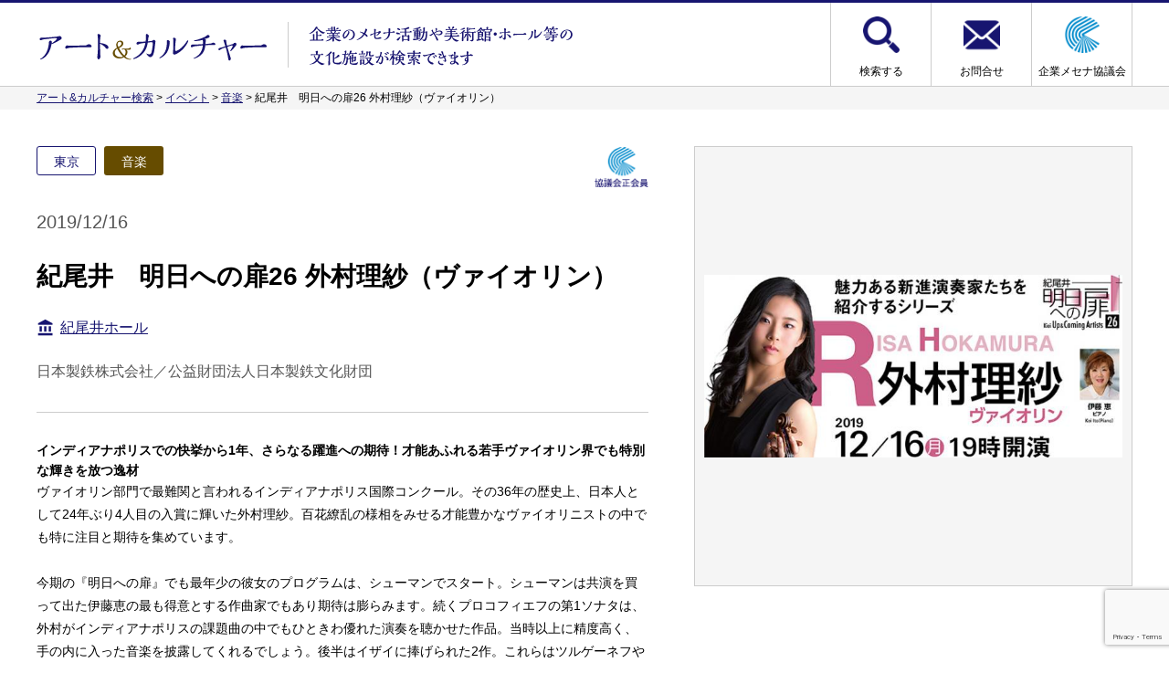

--- FILE ---
content_type: text/html; charset=UTF-8
request_url: https://arts.mecenat.or.jp/events/688.html
body_size: 32324
content:
<!doctype html>
<html>
<head>
<meta http-equiv="Content-Type" content="text/html; charset=utf-8" />
<meta name="viewport" content="width=device-width, initial-scale=1, minimum-scale=1, maximum-scale=1" />
<title>紀尾井　明日への扉26 外村理紗（ヴァイオリン） ｜ アート&amp;カルチャー</title>
<script type="text/javascript" src="https://ajax.googleapis.com/ajax/libs/jquery/3.4.1/jquery.min.js"></script>
<script type="text/javascript" src="https://arts.mecenat.or.jp/arts/wp-content/themes/mecenat-search/js/common.js"></script>
<link href="https://arts.mecenat.or.jp/arts/wp-content/themes/mecenat-search/style.css" rel="stylesheet" type="text/css">
<script type="text/javascript" src="https://cdnjs.cloudflare.com/ajax/libs/jqueryui/1.12.1/jquery-ui.min.js"></script>
<script type="text/javascript" src="https://ajax.googleapis.com/ajax/libs/jqueryui/1/i18n/jquery.ui.datepicker-ja.min.js"></script>
<link rel="stylesheet" href="https://cdnjs.cloudflare.com/ajax/libs/jqueryui/1.12.1/themes/base/jquery-ui.min.css">
<script type="text/javascript" src="https://cdnjs.cloudflare.com/ajax/libs/Swiper/3.4.1/js/swiper.min.js"></script>
<link rel="stylesheet" href="https://cdnjs.cloudflare.com/ajax/libs/Swiper/3.4.1/css/swiper.min.css">
<script type="text/javascript" src="https://arts.mecenat.or.jp/arts/wp-content/themes/mecenat-search/js/modaal.min.js"></script>
<link href="https://arts.mecenat.or.jp/arts/wp-content/themes/mecenat-search/css/modaal.min.css" rel="stylesheet" type="text/css">
<meta name="keywords" content="イベント,音楽,メセナ,活動,芸術,文化,検索" />
<meta name="description" content="アート&amp;カルチャー検索では、全国の企業のメセナ活動や美術館・ホール等の文化施設を検索できます。" />

	  <meta name='robots' content='max-image-preview:large' />
	<style>img:is([sizes="auto" i], [sizes^="auto," i]) { contain-intrinsic-size: 3000px 1500px }</style>
	<script type="text/javascript">
/* <![CDATA[ */
window._wpemojiSettings = {"baseUrl":"https:\/\/s.w.org\/images\/core\/emoji\/16.0.1\/72x72\/","ext":".png","svgUrl":"https:\/\/s.w.org\/images\/core\/emoji\/16.0.1\/svg\/","svgExt":".svg","source":{"concatemoji":"https:\/\/arts.mecenat.or.jp\/arts\/wp-includes\/js\/wp-emoji-release.min.js?ver=6.8.3"}};
/*! This file is auto-generated */
!function(s,n){var o,i,e;function c(e){try{var t={supportTests:e,timestamp:(new Date).valueOf()};sessionStorage.setItem(o,JSON.stringify(t))}catch(e){}}function p(e,t,n){e.clearRect(0,0,e.canvas.width,e.canvas.height),e.fillText(t,0,0);var t=new Uint32Array(e.getImageData(0,0,e.canvas.width,e.canvas.height).data),a=(e.clearRect(0,0,e.canvas.width,e.canvas.height),e.fillText(n,0,0),new Uint32Array(e.getImageData(0,0,e.canvas.width,e.canvas.height).data));return t.every(function(e,t){return e===a[t]})}function u(e,t){e.clearRect(0,0,e.canvas.width,e.canvas.height),e.fillText(t,0,0);for(var n=e.getImageData(16,16,1,1),a=0;a<n.data.length;a++)if(0!==n.data[a])return!1;return!0}function f(e,t,n,a){switch(t){case"flag":return n(e,"\ud83c\udff3\ufe0f\u200d\u26a7\ufe0f","\ud83c\udff3\ufe0f\u200b\u26a7\ufe0f")?!1:!n(e,"\ud83c\udde8\ud83c\uddf6","\ud83c\udde8\u200b\ud83c\uddf6")&&!n(e,"\ud83c\udff4\udb40\udc67\udb40\udc62\udb40\udc65\udb40\udc6e\udb40\udc67\udb40\udc7f","\ud83c\udff4\u200b\udb40\udc67\u200b\udb40\udc62\u200b\udb40\udc65\u200b\udb40\udc6e\u200b\udb40\udc67\u200b\udb40\udc7f");case"emoji":return!a(e,"\ud83e\udedf")}return!1}function g(e,t,n,a){var r="undefined"!=typeof WorkerGlobalScope&&self instanceof WorkerGlobalScope?new OffscreenCanvas(300,150):s.createElement("canvas"),o=r.getContext("2d",{willReadFrequently:!0}),i=(o.textBaseline="top",o.font="600 32px Arial",{});return e.forEach(function(e){i[e]=t(o,e,n,a)}),i}function t(e){var t=s.createElement("script");t.src=e,t.defer=!0,s.head.appendChild(t)}"undefined"!=typeof Promise&&(o="wpEmojiSettingsSupports",i=["flag","emoji"],n.supports={everything:!0,everythingExceptFlag:!0},e=new Promise(function(e){s.addEventListener("DOMContentLoaded",e,{once:!0})}),new Promise(function(t){var n=function(){try{var e=JSON.parse(sessionStorage.getItem(o));if("object"==typeof e&&"number"==typeof e.timestamp&&(new Date).valueOf()<e.timestamp+604800&&"object"==typeof e.supportTests)return e.supportTests}catch(e){}return null}();if(!n){if("undefined"!=typeof Worker&&"undefined"!=typeof OffscreenCanvas&&"undefined"!=typeof URL&&URL.createObjectURL&&"undefined"!=typeof Blob)try{var e="postMessage("+g.toString()+"("+[JSON.stringify(i),f.toString(),p.toString(),u.toString()].join(",")+"));",a=new Blob([e],{type:"text/javascript"}),r=new Worker(URL.createObjectURL(a),{name:"wpTestEmojiSupports"});return void(r.onmessage=function(e){c(n=e.data),r.terminate(),t(n)})}catch(e){}c(n=g(i,f,p,u))}t(n)}).then(function(e){for(var t in e)n.supports[t]=e[t],n.supports.everything=n.supports.everything&&n.supports[t],"flag"!==t&&(n.supports.everythingExceptFlag=n.supports.everythingExceptFlag&&n.supports[t]);n.supports.everythingExceptFlag=n.supports.everythingExceptFlag&&!n.supports.flag,n.DOMReady=!1,n.readyCallback=function(){n.DOMReady=!0}}).then(function(){return e}).then(function(){var e;n.supports.everything||(n.readyCallback(),(e=n.source||{}).concatemoji?t(e.concatemoji):e.wpemoji&&e.twemoji&&(t(e.twemoji),t(e.wpemoji)))}))}((window,document),window._wpemojiSettings);
/* ]]> */
</script>
<style id='wp-emoji-styles-inline-css' type='text/css'>

	img.wp-smiley, img.emoji {
		display: inline !important;
		border: none !important;
		box-shadow: none !important;
		height: 1em !important;
		width: 1em !important;
		margin: 0 0.07em !important;
		vertical-align: -0.1em !important;
		background: none !important;
		padding: 0 !important;
	}
</style>
<link rel='stylesheet' id='wp-block-library-css' href='https://arts.mecenat.or.jp/arts/wp-includes/css/dist/block-library/style.min.css?ver=6.8.3' type='text/css' media='all' />
<style id='classic-theme-styles-inline-css' type='text/css'>
/*! This file is auto-generated */
.wp-block-button__link{color:#fff;background-color:#32373c;border-radius:9999px;box-shadow:none;text-decoration:none;padding:calc(.667em + 2px) calc(1.333em + 2px);font-size:1.125em}.wp-block-file__button{background:#32373c;color:#fff;text-decoration:none}
</style>
<style id='global-styles-inline-css' type='text/css'>
:root{--wp--preset--aspect-ratio--square: 1;--wp--preset--aspect-ratio--4-3: 4/3;--wp--preset--aspect-ratio--3-4: 3/4;--wp--preset--aspect-ratio--3-2: 3/2;--wp--preset--aspect-ratio--2-3: 2/3;--wp--preset--aspect-ratio--16-9: 16/9;--wp--preset--aspect-ratio--9-16: 9/16;--wp--preset--color--black: #000000;--wp--preset--color--cyan-bluish-gray: #abb8c3;--wp--preset--color--white: #ffffff;--wp--preset--color--pale-pink: #f78da7;--wp--preset--color--vivid-red: #cf2e2e;--wp--preset--color--luminous-vivid-orange: #ff6900;--wp--preset--color--luminous-vivid-amber: #fcb900;--wp--preset--color--light-green-cyan: #7bdcb5;--wp--preset--color--vivid-green-cyan: #00d084;--wp--preset--color--pale-cyan-blue: #8ed1fc;--wp--preset--color--vivid-cyan-blue: #0693e3;--wp--preset--color--vivid-purple: #9b51e0;--wp--preset--gradient--vivid-cyan-blue-to-vivid-purple: linear-gradient(135deg,rgba(6,147,227,1) 0%,rgb(155,81,224) 100%);--wp--preset--gradient--light-green-cyan-to-vivid-green-cyan: linear-gradient(135deg,rgb(122,220,180) 0%,rgb(0,208,130) 100%);--wp--preset--gradient--luminous-vivid-amber-to-luminous-vivid-orange: linear-gradient(135deg,rgba(252,185,0,1) 0%,rgba(255,105,0,1) 100%);--wp--preset--gradient--luminous-vivid-orange-to-vivid-red: linear-gradient(135deg,rgba(255,105,0,1) 0%,rgb(207,46,46) 100%);--wp--preset--gradient--very-light-gray-to-cyan-bluish-gray: linear-gradient(135deg,rgb(238,238,238) 0%,rgb(169,184,195) 100%);--wp--preset--gradient--cool-to-warm-spectrum: linear-gradient(135deg,rgb(74,234,220) 0%,rgb(151,120,209) 20%,rgb(207,42,186) 40%,rgb(238,44,130) 60%,rgb(251,105,98) 80%,rgb(254,248,76) 100%);--wp--preset--gradient--blush-light-purple: linear-gradient(135deg,rgb(255,206,236) 0%,rgb(152,150,240) 100%);--wp--preset--gradient--blush-bordeaux: linear-gradient(135deg,rgb(254,205,165) 0%,rgb(254,45,45) 50%,rgb(107,0,62) 100%);--wp--preset--gradient--luminous-dusk: linear-gradient(135deg,rgb(255,203,112) 0%,rgb(199,81,192) 50%,rgb(65,88,208) 100%);--wp--preset--gradient--pale-ocean: linear-gradient(135deg,rgb(255,245,203) 0%,rgb(182,227,212) 50%,rgb(51,167,181) 100%);--wp--preset--gradient--electric-grass: linear-gradient(135deg,rgb(202,248,128) 0%,rgb(113,206,126) 100%);--wp--preset--gradient--midnight: linear-gradient(135deg,rgb(2,3,129) 0%,rgb(40,116,252) 100%);--wp--preset--font-size--small: 13px;--wp--preset--font-size--medium: 20px;--wp--preset--font-size--large: 36px;--wp--preset--font-size--x-large: 42px;--wp--preset--spacing--20: 0.44rem;--wp--preset--spacing--30: 0.67rem;--wp--preset--spacing--40: 1rem;--wp--preset--spacing--50: 1.5rem;--wp--preset--spacing--60: 2.25rem;--wp--preset--spacing--70: 3.38rem;--wp--preset--spacing--80: 5.06rem;--wp--preset--shadow--natural: 6px 6px 9px rgba(0, 0, 0, 0.2);--wp--preset--shadow--deep: 12px 12px 50px rgba(0, 0, 0, 0.4);--wp--preset--shadow--sharp: 6px 6px 0px rgba(0, 0, 0, 0.2);--wp--preset--shadow--outlined: 6px 6px 0px -3px rgba(255, 255, 255, 1), 6px 6px rgba(0, 0, 0, 1);--wp--preset--shadow--crisp: 6px 6px 0px rgba(0, 0, 0, 1);}:where(.is-layout-flex){gap: 0.5em;}:where(.is-layout-grid){gap: 0.5em;}body .is-layout-flex{display: flex;}.is-layout-flex{flex-wrap: wrap;align-items: center;}.is-layout-flex > :is(*, div){margin: 0;}body .is-layout-grid{display: grid;}.is-layout-grid > :is(*, div){margin: 0;}:where(.wp-block-columns.is-layout-flex){gap: 2em;}:where(.wp-block-columns.is-layout-grid){gap: 2em;}:where(.wp-block-post-template.is-layout-flex){gap: 1.25em;}:where(.wp-block-post-template.is-layout-grid){gap: 1.25em;}.has-black-color{color: var(--wp--preset--color--black) !important;}.has-cyan-bluish-gray-color{color: var(--wp--preset--color--cyan-bluish-gray) !important;}.has-white-color{color: var(--wp--preset--color--white) !important;}.has-pale-pink-color{color: var(--wp--preset--color--pale-pink) !important;}.has-vivid-red-color{color: var(--wp--preset--color--vivid-red) !important;}.has-luminous-vivid-orange-color{color: var(--wp--preset--color--luminous-vivid-orange) !important;}.has-luminous-vivid-amber-color{color: var(--wp--preset--color--luminous-vivid-amber) !important;}.has-light-green-cyan-color{color: var(--wp--preset--color--light-green-cyan) !important;}.has-vivid-green-cyan-color{color: var(--wp--preset--color--vivid-green-cyan) !important;}.has-pale-cyan-blue-color{color: var(--wp--preset--color--pale-cyan-blue) !important;}.has-vivid-cyan-blue-color{color: var(--wp--preset--color--vivid-cyan-blue) !important;}.has-vivid-purple-color{color: var(--wp--preset--color--vivid-purple) !important;}.has-black-background-color{background-color: var(--wp--preset--color--black) !important;}.has-cyan-bluish-gray-background-color{background-color: var(--wp--preset--color--cyan-bluish-gray) !important;}.has-white-background-color{background-color: var(--wp--preset--color--white) !important;}.has-pale-pink-background-color{background-color: var(--wp--preset--color--pale-pink) !important;}.has-vivid-red-background-color{background-color: var(--wp--preset--color--vivid-red) !important;}.has-luminous-vivid-orange-background-color{background-color: var(--wp--preset--color--luminous-vivid-orange) !important;}.has-luminous-vivid-amber-background-color{background-color: var(--wp--preset--color--luminous-vivid-amber) !important;}.has-light-green-cyan-background-color{background-color: var(--wp--preset--color--light-green-cyan) !important;}.has-vivid-green-cyan-background-color{background-color: var(--wp--preset--color--vivid-green-cyan) !important;}.has-pale-cyan-blue-background-color{background-color: var(--wp--preset--color--pale-cyan-blue) !important;}.has-vivid-cyan-blue-background-color{background-color: var(--wp--preset--color--vivid-cyan-blue) !important;}.has-vivid-purple-background-color{background-color: var(--wp--preset--color--vivid-purple) !important;}.has-black-border-color{border-color: var(--wp--preset--color--black) !important;}.has-cyan-bluish-gray-border-color{border-color: var(--wp--preset--color--cyan-bluish-gray) !important;}.has-white-border-color{border-color: var(--wp--preset--color--white) !important;}.has-pale-pink-border-color{border-color: var(--wp--preset--color--pale-pink) !important;}.has-vivid-red-border-color{border-color: var(--wp--preset--color--vivid-red) !important;}.has-luminous-vivid-orange-border-color{border-color: var(--wp--preset--color--luminous-vivid-orange) !important;}.has-luminous-vivid-amber-border-color{border-color: var(--wp--preset--color--luminous-vivid-amber) !important;}.has-light-green-cyan-border-color{border-color: var(--wp--preset--color--light-green-cyan) !important;}.has-vivid-green-cyan-border-color{border-color: var(--wp--preset--color--vivid-green-cyan) !important;}.has-pale-cyan-blue-border-color{border-color: var(--wp--preset--color--pale-cyan-blue) !important;}.has-vivid-cyan-blue-border-color{border-color: var(--wp--preset--color--vivid-cyan-blue) !important;}.has-vivid-purple-border-color{border-color: var(--wp--preset--color--vivid-purple) !important;}.has-vivid-cyan-blue-to-vivid-purple-gradient-background{background: var(--wp--preset--gradient--vivid-cyan-blue-to-vivid-purple) !important;}.has-light-green-cyan-to-vivid-green-cyan-gradient-background{background: var(--wp--preset--gradient--light-green-cyan-to-vivid-green-cyan) !important;}.has-luminous-vivid-amber-to-luminous-vivid-orange-gradient-background{background: var(--wp--preset--gradient--luminous-vivid-amber-to-luminous-vivid-orange) !important;}.has-luminous-vivid-orange-to-vivid-red-gradient-background{background: var(--wp--preset--gradient--luminous-vivid-orange-to-vivid-red) !important;}.has-very-light-gray-to-cyan-bluish-gray-gradient-background{background: var(--wp--preset--gradient--very-light-gray-to-cyan-bluish-gray) !important;}.has-cool-to-warm-spectrum-gradient-background{background: var(--wp--preset--gradient--cool-to-warm-spectrum) !important;}.has-blush-light-purple-gradient-background{background: var(--wp--preset--gradient--blush-light-purple) !important;}.has-blush-bordeaux-gradient-background{background: var(--wp--preset--gradient--blush-bordeaux) !important;}.has-luminous-dusk-gradient-background{background: var(--wp--preset--gradient--luminous-dusk) !important;}.has-pale-ocean-gradient-background{background: var(--wp--preset--gradient--pale-ocean) !important;}.has-electric-grass-gradient-background{background: var(--wp--preset--gradient--electric-grass) !important;}.has-midnight-gradient-background{background: var(--wp--preset--gradient--midnight) !important;}.has-small-font-size{font-size: var(--wp--preset--font-size--small) !important;}.has-medium-font-size{font-size: var(--wp--preset--font-size--medium) !important;}.has-large-font-size{font-size: var(--wp--preset--font-size--large) !important;}.has-x-large-font-size{font-size: var(--wp--preset--font-size--x-large) !important;}
:where(.wp-block-post-template.is-layout-flex){gap: 1.25em;}:where(.wp-block-post-template.is-layout-grid){gap: 1.25em;}
:where(.wp-block-columns.is-layout-flex){gap: 2em;}:where(.wp-block-columns.is-layout-grid){gap: 2em;}
:root :where(.wp-block-pullquote){font-size: 1.5em;line-height: 1.6;}
</style>
<link rel='stylesheet' id='contact-form-7-css' href='https://arts.mecenat.or.jp/arts/wp-content/plugins/contact-form-7/includes/css/styles.css?ver=6.1.1' type='text/css' media='all' />
<link rel='stylesheet' id='wp-lightbox-2.min.css-css' href='https://arts.mecenat.or.jp/arts/wp-content/plugins/wp-lightbox-2/styles/lightbox.min.css?ver=1.3.4' type='text/css' media='all' />
<script type="text/javascript" src="https://arts.mecenat.or.jp/arts/wp-includes/js/jquery/jquery.min.js?ver=3.7.1" id="jquery-core-js"></script>
<script type="text/javascript" src="https://arts.mecenat.or.jp/arts/wp-includes/js/jquery/jquery-migrate.min.js?ver=3.4.1" id="jquery-migrate-js"></script>
<link rel="https://api.w.org/" href="https://arts.mecenat.or.jp/wp-json/" /><link rel="alternate" title="JSON" type="application/json" href="https://arts.mecenat.or.jp/wp-json/wp/v2/posts/688" /><link rel="EditURI" type="application/rsd+xml" title="RSD" href="https://arts.mecenat.or.jp/arts/xmlrpc.php?rsd" />
<meta name="generator" content="WordPress 6.8.3" />
<link rel="canonical" href="https://arts.mecenat.or.jp/events/688.html" />
<link rel='shortlink' href='https://arts.mecenat.or.jp/?p=688' />
<link rel="alternate" title="oEmbed (JSON)" type="application/json+oembed" href="https://arts.mecenat.or.jp/wp-json/oembed/1.0/embed?url=https%3A%2F%2Farts.mecenat.or.jp%2Fevents%2F688.html" />
<link rel="alternate" title="oEmbed (XML)" type="text/xml+oembed" href="https://arts.mecenat.or.jp/wp-json/oembed/1.0/embed?url=https%3A%2F%2Farts.mecenat.or.jp%2Fevents%2F688.html&#038;format=xml" />
<link rel="apple-touch-icon" sizes="76x76" href="/arts/wp-content/uploads/fbrfg/apple-touch-icon.png">
<link rel="icon" type="image/png" sizes="32x32" href="/arts/wp-content/uploads/fbrfg/favicon-32x32.png">
<link rel="icon" type="image/png" sizes="16x16" href="/arts/wp-content/uploads/fbrfg/favicon-16x16.png">
<link rel="manifest" href="/arts/wp-content/uploads/fbrfg/site.webmanifest">
<link rel="mask-icon" href="/arts/wp-content/uploads/fbrfg/safari-pinned-tab.svg" color="#5bbad5">
<link rel="shortcut icon" href="/arts/wp-content/uploads/fbrfg/favicon.ico">
<meta name="msapplication-TileColor" content="#da532c">
<meta name="msapplication-config" content="/arts/wp-content/uploads/fbrfg/browserconfig.xml">
<meta name="theme-color" content="#ffffff">        <style>

        </style>
        	
	<!-- Global site tag (gtag.js) - Google Analytics -->
<script async src="https://www.googletagmanager.com/gtag/js?id=UA-22238458-7"></script>
<script>
  window.dataLayer = window.dataLayer || [];
  function gtag(){dataLayer.push(arguments);}
  gtag('js', new Date());

  gtag('config', 'UA-22238458-7');
</script>
<!-- Google tag (gtag.js) -->
<script async src="https://www.googletagmanager.com/gtag/js?id=G-PEEE7V6GTL"></script>
<script>
  window.dataLayer = window.dataLayer || [];
  function gtag(){dataLayer.push(arguments);}
  gtag('js', new Date());

  gtag('config', 'G-PEEE7V6GTL');
</script>
	</head>
<body class="wp-singular post-template-default single single-post postid-688 single-format-standard wp-theme-mecenat-search">

    <header id="header">
        <div class="container">
            <div id="logo">
                <h1><a href="https://arts.mecenat.or.jp"><img src="https://arts.mecenat.or.jp/arts/wp-content/themes/mecenat-search/images/common/title.png" alt="アート&amp;カルチャー"/></a></a></h1>
                <div><img src="https://arts.mecenat.or.jp/arts/wp-content/themes/mecenat-search/images/common/catch-1.png" alt="企業のメセナ活動 美術館 ホール 文化施設"/><br><img src="https://arts.mecenat.or.jp/arts/wp-content/themes/mecenat-search/images/common/catch-2.png" alt="検索"/></div>
            </div>
            <nav id="global_navi">
                <ul>
                    <li id="menu-item-1794" class="search menu-item menu-item-type-custom menu-item-object-custom menu-item-home menu-item-1794"><a href="http://arts.mecenat.or.jp/">検索する</a></li>
<li id="menu-item-59" class="contact menu-item menu-item-type-post_type menu-item-object-page menu-item-59"><a href="https://arts.mecenat.or.jp/contact">お問合せ</a></li>
<li id="menu-item-52" class="mecenat menu-item menu-item-type-custom menu-item-object-custom menu-item-52"><a target="_blank" href="https://www.mecenat.or.jp/ja/">企業メセナ協議会</a></li>
                </ul>
            </nav>
        </div>
    </header>
            <div id="breadcrumb"><div class="container"><!-- Breadcrumb NavXT 7.4.1 -->
<span property="itemListElement" typeof="ListItem"><a property="item" typeof="WebPage" title="Go to アート&amp;カルチャー." href="https://arts.mecenat.or.jp" class="home" ><span property="name">アート&amp;カルチャー検索</span></a><meta property="position" content="1"></span> &gt; <span property="itemListElement" typeof="ListItem"><a property="item" typeof="WebPage" title="Go to the イベント category archives." href="https://arts.mecenat.or.jp/category/events" class="taxonomy category" ><span property="name">イベント</span></a><meta property="position" content="2"></span> &gt; <span property="itemListElement" typeof="ListItem"><a property="item" typeof="WebPage" title="Go to the 音楽 category archives." href="https://arts.mecenat.or.jp/category/events/music" class="taxonomy category" ><span property="name">音楽</span></a><meta property="position" content="3"></span> &gt; <span class="post post-post current-item">紀尾井　明日への扉26 外村理紗（ヴァイオリン）</span></div></div>
        <main id="contents">
    <article id="post" class="container">
                    <div id="post_images">
                            <div class="swiper-container">
                    <ul class="swiper-wrapper">
                                                    <li class="swiper-slide">
                                                                <div><img src="https://arts.mecenat.or.jp/arts/wp-content/uploads/20191216_KioiHall-thumb-660xauto-7655.jpg" /></div>
                                                                                            </li>
                                                                                            </ul>
                    	
					<style>				
																				</style>
                </div>
                        </div>
            <header id="post_header">
                <ul class="category">
                    <li class="area">東京</li>
                                        <li class="events" style="background:;">イベント</li>                                        <li class="music" style="background:#664c00;">音楽</li>                                    </ul>
                <ul class="membership">
                                                                <li><img src="https://arts.mecenat.or.jp/arts/wp-content/themes/mecenat-search/images/mark/sei-kaiin.png" alt="協議会正会員"/></li>
                                        </li>
                </ul>
                                                <time class="date">
                    2019/12/16                </time>
                <h1 class="title">紀尾井　明日への扉26 外村理紗（ヴァイオリン）</h1>
                                    <div class="access">
                                            <a href="https://kioihall.jp/" target="_blank">紀尾井ホール</a>
                                        </div>
                                <div class="corporate">日本製鉄株式会社／公益財団法人日本製鉄文化財団</div>
            </header>
            <section id="post_content">
                                <div class="post_title"><h4>インディアナポリスでの快挙から1年、さらなる躍進への期待！才能あふれる若手ヴァイオリン界でも特別な輝きを放つ逸材</h4>
</div>                <div class="post_content"><p>ヴァイオリン部門で最難関と言われるインディアナポリス国際コンクール。その36年の歴史上、日本人として24年ぶり4人目の入賞に輝いた外村理紗。百花繚乱の様相をみせる才能豊かなヴァイオリニストの中でも特に注目と期待を集めています。</p>
<p>今期の『明日への扉』でも最年少の彼女のプログラムは、シューマンでスタート。シューマンは共演を買って出た伊藤恵の最も得意とする作曲家でもあり期待は膨らみます。続くプロコフィエフの第1ソナタは、外村がインディアナポリスの課題曲の中でもひときわ優れた演奏を聴かせた作品。当時以上に精度高く、手の内に入った音楽を披露してくれるでしょう。後半はイザイに捧げられた2作。これらはツルゲーネフやブルーストなど、文学と関りがある点でも共通しています。また、フランクはこの公演日と同じ12月16日に初演されました。フレッシュな感性と完成されたテクニックで描き分けられる4種のロマンの様相をお楽しみください。</p>
</div>                <div class="post_data"><div>■公演名　<a class="external" href="http://www.kioi-hall.or.jp/20191216k1900.html" target="_blank" rel="noopener noreferrer">紀尾井　明日への扉26　外村理紗（ヴァイオリン）</a></div>
<div>■会場　<a class="external" href="http://www.kioi-hall.or.jp/" target="_blank" rel="noopener noreferrer">紀尾井ホール</a></div>
<div>〒102-0094　東京都千代田区紀尾井町6番5号</div>
<div>■日時　2019年12月16日（月） 19時</div>
<div>■出演　外村理紗（ヴァイオリン）、伊藤 恵（ピアノ）</div>
<div>■曲目　シューマン：ヴァイオリン・ソナタ第1番イ短調 op.105</div>
<div>プロコフィエフ：ヴァイオリン・ソナタ第1番ヘ短調 op.80</div>
<div>ショーソン：詩曲 op.25</div>
<div>フランク：ヴァイオリン・ソナタ イ長調 FWV 8</div>
<div>■料金　全席指定　一般2,500円　U29*1,000円</div>
<div>*U29は公演当日に29歳以下を対象とする割引料金です。</div>
<div>※未就学児のご入場はご遠慮ください。</div>
<div>■チケット購入</div>
<div><a class="external" href="http://www.kioi-hall.or.jp/" target="_blank" rel="noopener noreferrer">紀尾井ホールウェブチケット</a></div>
<div>紀尾井ホールチケットセンター　03-3237-0061　（10時～18時／日・祝休）</p>
</div>
</div>                <div class="post_url"><a href="http://www.kioi-hall.or.jp/20191216k1900.html" target="_blank">詳細ウェブサイトはこちら</a></div>            </section>
            <footer id="post_footer">
                <nav class="page_navi"><a href="javascript:history.back()" class="btn_prev">前のページに戻る</a></nav>
            </footer>
            </article>
    </main>
    <footer id="footer">
        <div class="container">
            <div>運営：<a href="https://www.mecenat.or.jp/ja/" target="_blank"><img src="https://arts.mecenat.or.jp/arts/wp-content/themes/mecenat-search/images/common/logo.png" class="logo"/></a></div>
            <div>所在地：〒108-0014 東京都港区芝5丁目3-2<br>E-mail：mecenat@mecenat.or.jp</div>
        </div>
    </footer>
    <div id="copyright">&copy; Association for Corporate Support of the Arts.</div>
    <div id="scrolltop"><i class="material-icons">arrow_drop_up</i></div>
</body>
</html>
<script type="speculationrules">
{"prefetch":[{"source":"document","where":{"and":[{"href_matches":"\/*"},{"not":{"href_matches":["\/arts\/wp-*.php","\/arts\/wp-admin\/*","\/arts\/wp-content\/uploads\/*","\/arts\/wp-content\/*","\/arts\/wp-content\/plugins\/*","\/arts\/wp-content\/themes\/mecenat-search\/*","\/*\\?(.+)"]}},{"not":{"selector_matches":"a[rel~=\"nofollow\"]"}},{"not":{"selector_matches":".no-prefetch, .no-prefetch a"}}]},"eagerness":"conservative"}]}
</script>
<script>
document.addEventListener( 'wpcf7mailsent', function( event ) {
 ?location = 'https://arts.mecenat.or.jp/complete'
}, false );
</script><script type="text/javascript">
$(function(){
  $('input[type="submit"].wpcf7-submit').on('click', function () {
    $(this).css('pointer-events','none');
  });
});
</script>
<script type="text/javascript" src="https://arts.mecenat.or.jp/arts/wp-includes/js/dist/hooks.min.js?ver=4d63a3d491d11ffd8ac6" id="wp-hooks-js"></script>
<script type="text/javascript" src="https://arts.mecenat.or.jp/arts/wp-includes/js/dist/i18n.min.js?ver=5e580eb46a90c2b997e6" id="wp-i18n-js"></script>
<script type="text/javascript" id="wp-i18n-js-after">
/* <![CDATA[ */
wp.i18n.setLocaleData( { 'text direction\u0004ltr': [ 'ltr' ] } );
/* ]]> */
</script>
<script type="text/javascript" src="https://arts.mecenat.or.jp/arts/wp-content/plugins/contact-form-7/includes/swv/js/index.js?ver=6.1.1" id="swv-js"></script>
<script type="text/javascript" id="contact-form-7-js-translations">
/* <![CDATA[ */
( function( domain, translations ) {
	var localeData = translations.locale_data[ domain ] || translations.locale_data.messages;
	localeData[""].domain = domain;
	wp.i18n.setLocaleData( localeData, domain );
} )( "contact-form-7", {"translation-revision-date":"2025-08-05 08:50:03+0000","generator":"GlotPress\/4.0.1","domain":"messages","locale_data":{"messages":{"":{"domain":"messages","plural-forms":"nplurals=1; plural=0;","lang":"ja_JP"},"This contact form is placed in the wrong place.":["\u3053\u306e\u30b3\u30f3\u30bf\u30af\u30c8\u30d5\u30a9\u30fc\u30e0\u306f\u9593\u9055\u3063\u305f\u4f4d\u7f6e\u306b\u7f6e\u304b\u308c\u3066\u3044\u307e\u3059\u3002"],"Error:":["\u30a8\u30e9\u30fc:"]}},"comment":{"reference":"includes\/js\/index.js"}} );
/* ]]> */
</script>
<script type="text/javascript" id="contact-form-7-js-before">
/* <![CDATA[ */
var wpcf7 = {
    "api": {
        "root": "https:\/\/arts.mecenat.or.jp\/wp-json\/",
        "namespace": "contact-form-7\/v1"
    }
};
/* ]]> */
</script>
<script type="text/javascript" src="https://arts.mecenat.or.jp/arts/wp-content/plugins/contact-form-7/includes/js/index.js?ver=6.1.1" id="contact-form-7-js"></script>
<script type="text/javascript" id="wp-jquery-lightbox-js-extra">
/* <![CDATA[ */
var JQLBSettings = {"fitToScreen":"0","resizeSpeed":"400","displayDownloadLink":"0","navbarOnTop":"0","loopImages":"","resizeCenter":"","marginSize":"","linkTarget":"","help":"","prevLinkTitle":"previous image","nextLinkTitle":"next image","prevLinkText":"\u00ab Previous","nextLinkText":"Next \u00bb","closeTitle":"close image gallery","image":"Image ","of":" of ","download":"Download","jqlb_overlay_opacity":"80","jqlb_overlay_color":"#000000","jqlb_overlay_close":"1","jqlb_border_width":"10","jqlb_border_color":"#ffffff","jqlb_border_radius":"0","jqlb_image_info_background_transparency":"100","jqlb_image_info_bg_color":"#ffffff","jqlb_image_info_text_color":"#000000","jqlb_image_info_text_fontsize":"10","jqlb_show_text_for_image":"1","jqlb_next_image_title":"next image","jqlb_previous_image_title":"previous image","jqlb_next_button_image":"https:\/\/arts.mecenat.or.jp\/arts\/wp-content\/plugins\/wp-lightbox-2\/styles\/images\/next.gif","jqlb_previous_button_image":"https:\/\/arts.mecenat.or.jp\/arts\/wp-content\/plugins\/wp-lightbox-2\/styles\/images\/prev.gif","jqlb_maximum_width":"","jqlb_maximum_height":"","jqlb_show_close_button":"1","jqlb_close_image_title":"close image gallery","jqlb_close_image_max_heght":"22","jqlb_image_for_close_lightbox":"https:\/\/arts.mecenat.or.jp\/arts\/wp-content\/plugins\/wp-lightbox-2\/styles\/images\/closelabel.gif","jqlb_keyboard_navigation":"1","jqlb_popup_size_fix":"0"};
/* ]]> */
</script>
<script type="text/javascript" src="https://arts.mecenat.or.jp/arts/wp-content/plugins/wp-lightbox-2/js/dist/wp-lightbox-2.min.js?ver=1.3.4.1" id="wp-jquery-lightbox-js"></script>
<script type="text/javascript" src="https://www.google.com/recaptcha/api.js?render=6LdS5tArAAAAAJYU2lA5wb2EdqwIex7St4oE73C1&amp;ver=3.0" id="google-recaptcha-js"></script>
<script type="text/javascript" src="https://arts.mecenat.or.jp/arts/wp-includes/js/dist/vendor/wp-polyfill.min.js?ver=3.15.0" id="wp-polyfill-js"></script>
<script type="text/javascript" id="wpcf7-recaptcha-js-before">
/* <![CDATA[ */
var wpcf7_recaptcha = {
    "sitekey": "6LdS5tArAAAAAJYU2lA5wb2EdqwIex7St4oE73C1",
    "actions": {
        "homepage": "homepage",
        "contactform": "contactform"
    }
};
/* ]]> */
</script>
<script type="text/javascript" src="https://arts.mecenat.or.jp/arts/wp-content/plugins/contact-form-7/modules/recaptcha/index.js?ver=6.1.1" id="wpcf7-recaptcha-js"></script>


--- FILE ---
content_type: text/html; charset=utf-8
request_url: https://www.google.com/recaptcha/api2/anchor?ar=1&k=6LdS5tArAAAAAJYU2lA5wb2EdqwIex7St4oE73C1&co=aHR0cHM6Ly9hcnRzLm1lY2VuYXQub3IuanA6NDQz&hl=en&v=N67nZn4AqZkNcbeMu4prBgzg&size=invisible&anchor-ms=20000&execute-ms=30000&cb=2csws47b8o17
body_size: 48806
content:
<!DOCTYPE HTML><html dir="ltr" lang="en"><head><meta http-equiv="Content-Type" content="text/html; charset=UTF-8">
<meta http-equiv="X-UA-Compatible" content="IE=edge">
<title>reCAPTCHA</title>
<style type="text/css">
/* cyrillic-ext */
@font-face {
  font-family: 'Roboto';
  font-style: normal;
  font-weight: 400;
  font-stretch: 100%;
  src: url(//fonts.gstatic.com/s/roboto/v48/KFO7CnqEu92Fr1ME7kSn66aGLdTylUAMa3GUBHMdazTgWw.woff2) format('woff2');
  unicode-range: U+0460-052F, U+1C80-1C8A, U+20B4, U+2DE0-2DFF, U+A640-A69F, U+FE2E-FE2F;
}
/* cyrillic */
@font-face {
  font-family: 'Roboto';
  font-style: normal;
  font-weight: 400;
  font-stretch: 100%;
  src: url(//fonts.gstatic.com/s/roboto/v48/KFO7CnqEu92Fr1ME7kSn66aGLdTylUAMa3iUBHMdazTgWw.woff2) format('woff2');
  unicode-range: U+0301, U+0400-045F, U+0490-0491, U+04B0-04B1, U+2116;
}
/* greek-ext */
@font-face {
  font-family: 'Roboto';
  font-style: normal;
  font-weight: 400;
  font-stretch: 100%;
  src: url(//fonts.gstatic.com/s/roboto/v48/KFO7CnqEu92Fr1ME7kSn66aGLdTylUAMa3CUBHMdazTgWw.woff2) format('woff2');
  unicode-range: U+1F00-1FFF;
}
/* greek */
@font-face {
  font-family: 'Roboto';
  font-style: normal;
  font-weight: 400;
  font-stretch: 100%;
  src: url(//fonts.gstatic.com/s/roboto/v48/KFO7CnqEu92Fr1ME7kSn66aGLdTylUAMa3-UBHMdazTgWw.woff2) format('woff2');
  unicode-range: U+0370-0377, U+037A-037F, U+0384-038A, U+038C, U+038E-03A1, U+03A3-03FF;
}
/* math */
@font-face {
  font-family: 'Roboto';
  font-style: normal;
  font-weight: 400;
  font-stretch: 100%;
  src: url(//fonts.gstatic.com/s/roboto/v48/KFO7CnqEu92Fr1ME7kSn66aGLdTylUAMawCUBHMdazTgWw.woff2) format('woff2');
  unicode-range: U+0302-0303, U+0305, U+0307-0308, U+0310, U+0312, U+0315, U+031A, U+0326-0327, U+032C, U+032F-0330, U+0332-0333, U+0338, U+033A, U+0346, U+034D, U+0391-03A1, U+03A3-03A9, U+03B1-03C9, U+03D1, U+03D5-03D6, U+03F0-03F1, U+03F4-03F5, U+2016-2017, U+2034-2038, U+203C, U+2040, U+2043, U+2047, U+2050, U+2057, U+205F, U+2070-2071, U+2074-208E, U+2090-209C, U+20D0-20DC, U+20E1, U+20E5-20EF, U+2100-2112, U+2114-2115, U+2117-2121, U+2123-214F, U+2190, U+2192, U+2194-21AE, U+21B0-21E5, U+21F1-21F2, U+21F4-2211, U+2213-2214, U+2216-22FF, U+2308-230B, U+2310, U+2319, U+231C-2321, U+2336-237A, U+237C, U+2395, U+239B-23B7, U+23D0, U+23DC-23E1, U+2474-2475, U+25AF, U+25B3, U+25B7, U+25BD, U+25C1, U+25CA, U+25CC, U+25FB, U+266D-266F, U+27C0-27FF, U+2900-2AFF, U+2B0E-2B11, U+2B30-2B4C, U+2BFE, U+3030, U+FF5B, U+FF5D, U+1D400-1D7FF, U+1EE00-1EEFF;
}
/* symbols */
@font-face {
  font-family: 'Roboto';
  font-style: normal;
  font-weight: 400;
  font-stretch: 100%;
  src: url(//fonts.gstatic.com/s/roboto/v48/KFO7CnqEu92Fr1ME7kSn66aGLdTylUAMaxKUBHMdazTgWw.woff2) format('woff2');
  unicode-range: U+0001-000C, U+000E-001F, U+007F-009F, U+20DD-20E0, U+20E2-20E4, U+2150-218F, U+2190, U+2192, U+2194-2199, U+21AF, U+21E6-21F0, U+21F3, U+2218-2219, U+2299, U+22C4-22C6, U+2300-243F, U+2440-244A, U+2460-24FF, U+25A0-27BF, U+2800-28FF, U+2921-2922, U+2981, U+29BF, U+29EB, U+2B00-2BFF, U+4DC0-4DFF, U+FFF9-FFFB, U+10140-1018E, U+10190-1019C, U+101A0, U+101D0-101FD, U+102E0-102FB, U+10E60-10E7E, U+1D2C0-1D2D3, U+1D2E0-1D37F, U+1F000-1F0FF, U+1F100-1F1AD, U+1F1E6-1F1FF, U+1F30D-1F30F, U+1F315, U+1F31C, U+1F31E, U+1F320-1F32C, U+1F336, U+1F378, U+1F37D, U+1F382, U+1F393-1F39F, U+1F3A7-1F3A8, U+1F3AC-1F3AF, U+1F3C2, U+1F3C4-1F3C6, U+1F3CA-1F3CE, U+1F3D4-1F3E0, U+1F3ED, U+1F3F1-1F3F3, U+1F3F5-1F3F7, U+1F408, U+1F415, U+1F41F, U+1F426, U+1F43F, U+1F441-1F442, U+1F444, U+1F446-1F449, U+1F44C-1F44E, U+1F453, U+1F46A, U+1F47D, U+1F4A3, U+1F4B0, U+1F4B3, U+1F4B9, U+1F4BB, U+1F4BF, U+1F4C8-1F4CB, U+1F4D6, U+1F4DA, U+1F4DF, U+1F4E3-1F4E6, U+1F4EA-1F4ED, U+1F4F7, U+1F4F9-1F4FB, U+1F4FD-1F4FE, U+1F503, U+1F507-1F50B, U+1F50D, U+1F512-1F513, U+1F53E-1F54A, U+1F54F-1F5FA, U+1F610, U+1F650-1F67F, U+1F687, U+1F68D, U+1F691, U+1F694, U+1F698, U+1F6AD, U+1F6B2, U+1F6B9-1F6BA, U+1F6BC, U+1F6C6-1F6CF, U+1F6D3-1F6D7, U+1F6E0-1F6EA, U+1F6F0-1F6F3, U+1F6F7-1F6FC, U+1F700-1F7FF, U+1F800-1F80B, U+1F810-1F847, U+1F850-1F859, U+1F860-1F887, U+1F890-1F8AD, U+1F8B0-1F8BB, U+1F8C0-1F8C1, U+1F900-1F90B, U+1F93B, U+1F946, U+1F984, U+1F996, U+1F9E9, U+1FA00-1FA6F, U+1FA70-1FA7C, U+1FA80-1FA89, U+1FA8F-1FAC6, U+1FACE-1FADC, U+1FADF-1FAE9, U+1FAF0-1FAF8, U+1FB00-1FBFF;
}
/* vietnamese */
@font-face {
  font-family: 'Roboto';
  font-style: normal;
  font-weight: 400;
  font-stretch: 100%;
  src: url(//fonts.gstatic.com/s/roboto/v48/KFO7CnqEu92Fr1ME7kSn66aGLdTylUAMa3OUBHMdazTgWw.woff2) format('woff2');
  unicode-range: U+0102-0103, U+0110-0111, U+0128-0129, U+0168-0169, U+01A0-01A1, U+01AF-01B0, U+0300-0301, U+0303-0304, U+0308-0309, U+0323, U+0329, U+1EA0-1EF9, U+20AB;
}
/* latin-ext */
@font-face {
  font-family: 'Roboto';
  font-style: normal;
  font-weight: 400;
  font-stretch: 100%;
  src: url(//fonts.gstatic.com/s/roboto/v48/KFO7CnqEu92Fr1ME7kSn66aGLdTylUAMa3KUBHMdazTgWw.woff2) format('woff2');
  unicode-range: U+0100-02BA, U+02BD-02C5, U+02C7-02CC, U+02CE-02D7, U+02DD-02FF, U+0304, U+0308, U+0329, U+1D00-1DBF, U+1E00-1E9F, U+1EF2-1EFF, U+2020, U+20A0-20AB, U+20AD-20C0, U+2113, U+2C60-2C7F, U+A720-A7FF;
}
/* latin */
@font-face {
  font-family: 'Roboto';
  font-style: normal;
  font-weight: 400;
  font-stretch: 100%;
  src: url(//fonts.gstatic.com/s/roboto/v48/KFO7CnqEu92Fr1ME7kSn66aGLdTylUAMa3yUBHMdazQ.woff2) format('woff2');
  unicode-range: U+0000-00FF, U+0131, U+0152-0153, U+02BB-02BC, U+02C6, U+02DA, U+02DC, U+0304, U+0308, U+0329, U+2000-206F, U+20AC, U+2122, U+2191, U+2193, U+2212, U+2215, U+FEFF, U+FFFD;
}
/* cyrillic-ext */
@font-face {
  font-family: 'Roboto';
  font-style: normal;
  font-weight: 500;
  font-stretch: 100%;
  src: url(//fonts.gstatic.com/s/roboto/v48/KFO7CnqEu92Fr1ME7kSn66aGLdTylUAMa3GUBHMdazTgWw.woff2) format('woff2');
  unicode-range: U+0460-052F, U+1C80-1C8A, U+20B4, U+2DE0-2DFF, U+A640-A69F, U+FE2E-FE2F;
}
/* cyrillic */
@font-face {
  font-family: 'Roboto';
  font-style: normal;
  font-weight: 500;
  font-stretch: 100%;
  src: url(//fonts.gstatic.com/s/roboto/v48/KFO7CnqEu92Fr1ME7kSn66aGLdTylUAMa3iUBHMdazTgWw.woff2) format('woff2');
  unicode-range: U+0301, U+0400-045F, U+0490-0491, U+04B0-04B1, U+2116;
}
/* greek-ext */
@font-face {
  font-family: 'Roboto';
  font-style: normal;
  font-weight: 500;
  font-stretch: 100%;
  src: url(//fonts.gstatic.com/s/roboto/v48/KFO7CnqEu92Fr1ME7kSn66aGLdTylUAMa3CUBHMdazTgWw.woff2) format('woff2');
  unicode-range: U+1F00-1FFF;
}
/* greek */
@font-face {
  font-family: 'Roboto';
  font-style: normal;
  font-weight: 500;
  font-stretch: 100%;
  src: url(//fonts.gstatic.com/s/roboto/v48/KFO7CnqEu92Fr1ME7kSn66aGLdTylUAMa3-UBHMdazTgWw.woff2) format('woff2');
  unicode-range: U+0370-0377, U+037A-037F, U+0384-038A, U+038C, U+038E-03A1, U+03A3-03FF;
}
/* math */
@font-face {
  font-family: 'Roboto';
  font-style: normal;
  font-weight: 500;
  font-stretch: 100%;
  src: url(//fonts.gstatic.com/s/roboto/v48/KFO7CnqEu92Fr1ME7kSn66aGLdTylUAMawCUBHMdazTgWw.woff2) format('woff2');
  unicode-range: U+0302-0303, U+0305, U+0307-0308, U+0310, U+0312, U+0315, U+031A, U+0326-0327, U+032C, U+032F-0330, U+0332-0333, U+0338, U+033A, U+0346, U+034D, U+0391-03A1, U+03A3-03A9, U+03B1-03C9, U+03D1, U+03D5-03D6, U+03F0-03F1, U+03F4-03F5, U+2016-2017, U+2034-2038, U+203C, U+2040, U+2043, U+2047, U+2050, U+2057, U+205F, U+2070-2071, U+2074-208E, U+2090-209C, U+20D0-20DC, U+20E1, U+20E5-20EF, U+2100-2112, U+2114-2115, U+2117-2121, U+2123-214F, U+2190, U+2192, U+2194-21AE, U+21B0-21E5, U+21F1-21F2, U+21F4-2211, U+2213-2214, U+2216-22FF, U+2308-230B, U+2310, U+2319, U+231C-2321, U+2336-237A, U+237C, U+2395, U+239B-23B7, U+23D0, U+23DC-23E1, U+2474-2475, U+25AF, U+25B3, U+25B7, U+25BD, U+25C1, U+25CA, U+25CC, U+25FB, U+266D-266F, U+27C0-27FF, U+2900-2AFF, U+2B0E-2B11, U+2B30-2B4C, U+2BFE, U+3030, U+FF5B, U+FF5D, U+1D400-1D7FF, U+1EE00-1EEFF;
}
/* symbols */
@font-face {
  font-family: 'Roboto';
  font-style: normal;
  font-weight: 500;
  font-stretch: 100%;
  src: url(//fonts.gstatic.com/s/roboto/v48/KFO7CnqEu92Fr1ME7kSn66aGLdTylUAMaxKUBHMdazTgWw.woff2) format('woff2');
  unicode-range: U+0001-000C, U+000E-001F, U+007F-009F, U+20DD-20E0, U+20E2-20E4, U+2150-218F, U+2190, U+2192, U+2194-2199, U+21AF, U+21E6-21F0, U+21F3, U+2218-2219, U+2299, U+22C4-22C6, U+2300-243F, U+2440-244A, U+2460-24FF, U+25A0-27BF, U+2800-28FF, U+2921-2922, U+2981, U+29BF, U+29EB, U+2B00-2BFF, U+4DC0-4DFF, U+FFF9-FFFB, U+10140-1018E, U+10190-1019C, U+101A0, U+101D0-101FD, U+102E0-102FB, U+10E60-10E7E, U+1D2C0-1D2D3, U+1D2E0-1D37F, U+1F000-1F0FF, U+1F100-1F1AD, U+1F1E6-1F1FF, U+1F30D-1F30F, U+1F315, U+1F31C, U+1F31E, U+1F320-1F32C, U+1F336, U+1F378, U+1F37D, U+1F382, U+1F393-1F39F, U+1F3A7-1F3A8, U+1F3AC-1F3AF, U+1F3C2, U+1F3C4-1F3C6, U+1F3CA-1F3CE, U+1F3D4-1F3E0, U+1F3ED, U+1F3F1-1F3F3, U+1F3F5-1F3F7, U+1F408, U+1F415, U+1F41F, U+1F426, U+1F43F, U+1F441-1F442, U+1F444, U+1F446-1F449, U+1F44C-1F44E, U+1F453, U+1F46A, U+1F47D, U+1F4A3, U+1F4B0, U+1F4B3, U+1F4B9, U+1F4BB, U+1F4BF, U+1F4C8-1F4CB, U+1F4D6, U+1F4DA, U+1F4DF, U+1F4E3-1F4E6, U+1F4EA-1F4ED, U+1F4F7, U+1F4F9-1F4FB, U+1F4FD-1F4FE, U+1F503, U+1F507-1F50B, U+1F50D, U+1F512-1F513, U+1F53E-1F54A, U+1F54F-1F5FA, U+1F610, U+1F650-1F67F, U+1F687, U+1F68D, U+1F691, U+1F694, U+1F698, U+1F6AD, U+1F6B2, U+1F6B9-1F6BA, U+1F6BC, U+1F6C6-1F6CF, U+1F6D3-1F6D7, U+1F6E0-1F6EA, U+1F6F0-1F6F3, U+1F6F7-1F6FC, U+1F700-1F7FF, U+1F800-1F80B, U+1F810-1F847, U+1F850-1F859, U+1F860-1F887, U+1F890-1F8AD, U+1F8B0-1F8BB, U+1F8C0-1F8C1, U+1F900-1F90B, U+1F93B, U+1F946, U+1F984, U+1F996, U+1F9E9, U+1FA00-1FA6F, U+1FA70-1FA7C, U+1FA80-1FA89, U+1FA8F-1FAC6, U+1FACE-1FADC, U+1FADF-1FAE9, U+1FAF0-1FAF8, U+1FB00-1FBFF;
}
/* vietnamese */
@font-face {
  font-family: 'Roboto';
  font-style: normal;
  font-weight: 500;
  font-stretch: 100%;
  src: url(//fonts.gstatic.com/s/roboto/v48/KFO7CnqEu92Fr1ME7kSn66aGLdTylUAMa3OUBHMdazTgWw.woff2) format('woff2');
  unicode-range: U+0102-0103, U+0110-0111, U+0128-0129, U+0168-0169, U+01A0-01A1, U+01AF-01B0, U+0300-0301, U+0303-0304, U+0308-0309, U+0323, U+0329, U+1EA0-1EF9, U+20AB;
}
/* latin-ext */
@font-face {
  font-family: 'Roboto';
  font-style: normal;
  font-weight: 500;
  font-stretch: 100%;
  src: url(//fonts.gstatic.com/s/roboto/v48/KFO7CnqEu92Fr1ME7kSn66aGLdTylUAMa3KUBHMdazTgWw.woff2) format('woff2');
  unicode-range: U+0100-02BA, U+02BD-02C5, U+02C7-02CC, U+02CE-02D7, U+02DD-02FF, U+0304, U+0308, U+0329, U+1D00-1DBF, U+1E00-1E9F, U+1EF2-1EFF, U+2020, U+20A0-20AB, U+20AD-20C0, U+2113, U+2C60-2C7F, U+A720-A7FF;
}
/* latin */
@font-face {
  font-family: 'Roboto';
  font-style: normal;
  font-weight: 500;
  font-stretch: 100%;
  src: url(//fonts.gstatic.com/s/roboto/v48/KFO7CnqEu92Fr1ME7kSn66aGLdTylUAMa3yUBHMdazQ.woff2) format('woff2');
  unicode-range: U+0000-00FF, U+0131, U+0152-0153, U+02BB-02BC, U+02C6, U+02DA, U+02DC, U+0304, U+0308, U+0329, U+2000-206F, U+20AC, U+2122, U+2191, U+2193, U+2212, U+2215, U+FEFF, U+FFFD;
}
/* cyrillic-ext */
@font-face {
  font-family: 'Roboto';
  font-style: normal;
  font-weight: 900;
  font-stretch: 100%;
  src: url(//fonts.gstatic.com/s/roboto/v48/KFO7CnqEu92Fr1ME7kSn66aGLdTylUAMa3GUBHMdazTgWw.woff2) format('woff2');
  unicode-range: U+0460-052F, U+1C80-1C8A, U+20B4, U+2DE0-2DFF, U+A640-A69F, U+FE2E-FE2F;
}
/* cyrillic */
@font-face {
  font-family: 'Roboto';
  font-style: normal;
  font-weight: 900;
  font-stretch: 100%;
  src: url(//fonts.gstatic.com/s/roboto/v48/KFO7CnqEu92Fr1ME7kSn66aGLdTylUAMa3iUBHMdazTgWw.woff2) format('woff2');
  unicode-range: U+0301, U+0400-045F, U+0490-0491, U+04B0-04B1, U+2116;
}
/* greek-ext */
@font-face {
  font-family: 'Roboto';
  font-style: normal;
  font-weight: 900;
  font-stretch: 100%;
  src: url(//fonts.gstatic.com/s/roboto/v48/KFO7CnqEu92Fr1ME7kSn66aGLdTylUAMa3CUBHMdazTgWw.woff2) format('woff2');
  unicode-range: U+1F00-1FFF;
}
/* greek */
@font-face {
  font-family: 'Roboto';
  font-style: normal;
  font-weight: 900;
  font-stretch: 100%;
  src: url(//fonts.gstatic.com/s/roboto/v48/KFO7CnqEu92Fr1ME7kSn66aGLdTylUAMa3-UBHMdazTgWw.woff2) format('woff2');
  unicode-range: U+0370-0377, U+037A-037F, U+0384-038A, U+038C, U+038E-03A1, U+03A3-03FF;
}
/* math */
@font-face {
  font-family: 'Roboto';
  font-style: normal;
  font-weight: 900;
  font-stretch: 100%;
  src: url(//fonts.gstatic.com/s/roboto/v48/KFO7CnqEu92Fr1ME7kSn66aGLdTylUAMawCUBHMdazTgWw.woff2) format('woff2');
  unicode-range: U+0302-0303, U+0305, U+0307-0308, U+0310, U+0312, U+0315, U+031A, U+0326-0327, U+032C, U+032F-0330, U+0332-0333, U+0338, U+033A, U+0346, U+034D, U+0391-03A1, U+03A3-03A9, U+03B1-03C9, U+03D1, U+03D5-03D6, U+03F0-03F1, U+03F4-03F5, U+2016-2017, U+2034-2038, U+203C, U+2040, U+2043, U+2047, U+2050, U+2057, U+205F, U+2070-2071, U+2074-208E, U+2090-209C, U+20D0-20DC, U+20E1, U+20E5-20EF, U+2100-2112, U+2114-2115, U+2117-2121, U+2123-214F, U+2190, U+2192, U+2194-21AE, U+21B0-21E5, U+21F1-21F2, U+21F4-2211, U+2213-2214, U+2216-22FF, U+2308-230B, U+2310, U+2319, U+231C-2321, U+2336-237A, U+237C, U+2395, U+239B-23B7, U+23D0, U+23DC-23E1, U+2474-2475, U+25AF, U+25B3, U+25B7, U+25BD, U+25C1, U+25CA, U+25CC, U+25FB, U+266D-266F, U+27C0-27FF, U+2900-2AFF, U+2B0E-2B11, U+2B30-2B4C, U+2BFE, U+3030, U+FF5B, U+FF5D, U+1D400-1D7FF, U+1EE00-1EEFF;
}
/* symbols */
@font-face {
  font-family: 'Roboto';
  font-style: normal;
  font-weight: 900;
  font-stretch: 100%;
  src: url(//fonts.gstatic.com/s/roboto/v48/KFO7CnqEu92Fr1ME7kSn66aGLdTylUAMaxKUBHMdazTgWw.woff2) format('woff2');
  unicode-range: U+0001-000C, U+000E-001F, U+007F-009F, U+20DD-20E0, U+20E2-20E4, U+2150-218F, U+2190, U+2192, U+2194-2199, U+21AF, U+21E6-21F0, U+21F3, U+2218-2219, U+2299, U+22C4-22C6, U+2300-243F, U+2440-244A, U+2460-24FF, U+25A0-27BF, U+2800-28FF, U+2921-2922, U+2981, U+29BF, U+29EB, U+2B00-2BFF, U+4DC0-4DFF, U+FFF9-FFFB, U+10140-1018E, U+10190-1019C, U+101A0, U+101D0-101FD, U+102E0-102FB, U+10E60-10E7E, U+1D2C0-1D2D3, U+1D2E0-1D37F, U+1F000-1F0FF, U+1F100-1F1AD, U+1F1E6-1F1FF, U+1F30D-1F30F, U+1F315, U+1F31C, U+1F31E, U+1F320-1F32C, U+1F336, U+1F378, U+1F37D, U+1F382, U+1F393-1F39F, U+1F3A7-1F3A8, U+1F3AC-1F3AF, U+1F3C2, U+1F3C4-1F3C6, U+1F3CA-1F3CE, U+1F3D4-1F3E0, U+1F3ED, U+1F3F1-1F3F3, U+1F3F5-1F3F7, U+1F408, U+1F415, U+1F41F, U+1F426, U+1F43F, U+1F441-1F442, U+1F444, U+1F446-1F449, U+1F44C-1F44E, U+1F453, U+1F46A, U+1F47D, U+1F4A3, U+1F4B0, U+1F4B3, U+1F4B9, U+1F4BB, U+1F4BF, U+1F4C8-1F4CB, U+1F4D6, U+1F4DA, U+1F4DF, U+1F4E3-1F4E6, U+1F4EA-1F4ED, U+1F4F7, U+1F4F9-1F4FB, U+1F4FD-1F4FE, U+1F503, U+1F507-1F50B, U+1F50D, U+1F512-1F513, U+1F53E-1F54A, U+1F54F-1F5FA, U+1F610, U+1F650-1F67F, U+1F687, U+1F68D, U+1F691, U+1F694, U+1F698, U+1F6AD, U+1F6B2, U+1F6B9-1F6BA, U+1F6BC, U+1F6C6-1F6CF, U+1F6D3-1F6D7, U+1F6E0-1F6EA, U+1F6F0-1F6F3, U+1F6F7-1F6FC, U+1F700-1F7FF, U+1F800-1F80B, U+1F810-1F847, U+1F850-1F859, U+1F860-1F887, U+1F890-1F8AD, U+1F8B0-1F8BB, U+1F8C0-1F8C1, U+1F900-1F90B, U+1F93B, U+1F946, U+1F984, U+1F996, U+1F9E9, U+1FA00-1FA6F, U+1FA70-1FA7C, U+1FA80-1FA89, U+1FA8F-1FAC6, U+1FACE-1FADC, U+1FADF-1FAE9, U+1FAF0-1FAF8, U+1FB00-1FBFF;
}
/* vietnamese */
@font-face {
  font-family: 'Roboto';
  font-style: normal;
  font-weight: 900;
  font-stretch: 100%;
  src: url(//fonts.gstatic.com/s/roboto/v48/KFO7CnqEu92Fr1ME7kSn66aGLdTylUAMa3OUBHMdazTgWw.woff2) format('woff2');
  unicode-range: U+0102-0103, U+0110-0111, U+0128-0129, U+0168-0169, U+01A0-01A1, U+01AF-01B0, U+0300-0301, U+0303-0304, U+0308-0309, U+0323, U+0329, U+1EA0-1EF9, U+20AB;
}
/* latin-ext */
@font-face {
  font-family: 'Roboto';
  font-style: normal;
  font-weight: 900;
  font-stretch: 100%;
  src: url(//fonts.gstatic.com/s/roboto/v48/KFO7CnqEu92Fr1ME7kSn66aGLdTylUAMa3KUBHMdazTgWw.woff2) format('woff2');
  unicode-range: U+0100-02BA, U+02BD-02C5, U+02C7-02CC, U+02CE-02D7, U+02DD-02FF, U+0304, U+0308, U+0329, U+1D00-1DBF, U+1E00-1E9F, U+1EF2-1EFF, U+2020, U+20A0-20AB, U+20AD-20C0, U+2113, U+2C60-2C7F, U+A720-A7FF;
}
/* latin */
@font-face {
  font-family: 'Roboto';
  font-style: normal;
  font-weight: 900;
  font-stretch: 100%;
  src: url(//fonts.gstatic.com/s/roboto/v48/KFO7CnqEu92Fr1ME7kSn66aGLdTylUAMa3yUBHMdazQ.woff2) format('woff2');
  unicode-range: U+0000-00FF, U+0131, U+0152-0153, U+02BB-02BC, U+02C6, U+02DA, U+02DC, U+0304, U+0308, U+0329, U+2000-206F, U+20AC, U+2122, U+2191, U+2193, U+2212, U+2215, U+FEFF, U+FFFD;
}

</style>
<link rel="stylesheet" type="text/css" href="https://www.gstatic.com/recaptcha/releases/N67nZn4AqZkNcbeMu4prBgzg/styles__ltr.css">
<script nonce="N7KwxGYfbbq-UgxKWerclw" type="text/javascript">window['__recaptcha_api'] = 'https://www.google.com/recaptcha/api2/';</script>
<script type="text/javascript" src="https://www.gstatic.com/recaptcha/releases/N67nZn4AqZkNcbeMu4prBgzg/recaptcha__en.js" nonce="N7KwxGYfbbq-UgxKWerclw">
      
    </script></head>
<body><div id="rc-anchor-alert" class="rc-anchor-alert"></div>
<input type="hidden" id="recaptcha-token" value="[base64]">
<script type="text/javascript" nonce="N7KwxGYfbbq-UgxKWerclw">
      recaptcha.anchor.Main.init("[\x22ainput\x22,[\x22bgdata\x22,\x22\x22,\[base64]/[base64]/[base64]/ZyhXLGgpOnEoW04sMjEsbF0sVywwKSxoKSxmYWxzZSxmYWxzZSl9Y2F0Y2goayl7RygzNTgsVyk/[base64]/[base64]/[base64]/[base64]/[base64]/[base64]/[base64]/bmV3IEJbT10oRFswXSk6dz09Mj9uZXcgQltPXShEWzBdLERbMV0pOnc9PTM/bmV3IEJbT10oRFswXSxEWzFdLERbMl0pOnc9PTQ/[base64]/[base64]/[base64]/[base64]/[base64]\\u003d\x22,\[base64]\x22,\x22wq7DnRPCqcKCGlXCqcOyE8Ovw5LChcOvw7LDmMK1wp/ClER5wqU/L8KQw7YFwrlcwrjCognDssOebi7ClsOla37Di8OgbXJCJMOIR8KWwqXCvMOlw7jDi14cI3rDscKswo10wovDlmfCucKuw6PDhsOJwrM4w4fDisKKSR7DrRhQNz/DuiJnw5RBNmjDhyvCrcK6XyHDtMK9wqAHIQNzG8OYDcKXw43DmcK0wpfCpkUnSFLCgMOaH8KfwoZ9ZWLCjcKpwrXDoxEBSgjDrMOjcsKdwp7CqQVewrtgwoDCoMOhRcOYw5/CiXnCvSEPw5LDvAxDwqrDm8KvwrXCs8KkWsOVwpfCrlTCo0DCu3F0w7zDqmrCvcK3DGYMSMO+w4DDlihzJRHDkcOgDMKUwpjDmTTDsMOOH8OED1thVcOXcMOUfCcCQMOMIsKhwo/CmMKMwrbDoxRIw5xzw7/DgsO2NsKPW8K0E8OeF8OUacKrw73Dn1nCkmPDknB+KcKxw5LCg8O2wqjDtcKgcsOkwqfDp0M2AirClijDrwNHCcKmw4bDuRvDk2Y8JcORwrtvwp14QinCo38pQ8KlwpPCm8Ouw45ua8KRIcKcw6x0wrYhwrHDgsKgwqkdTHPCr8K4wpsswqcCO8OqasKhw5/DkjU7Y8OjB8Kyw7zDjMOPVC9Mw6fDnQzDqivCjQNuClMsLyLDn8O6IzATwoXCkFPCm2jChcK4wprDmcKgSS/CnDPCmiNhR3XCuVLCvwjCvMOmGCvDpcKkw6jDgWB7w4d1w7LCgjPCm8KSEsOVw4bDosOqwq/[base64]/ChsO/wpbDu8KLw6McQMKaOsOzAMORRlQ0w707Di/CicK4w5gDw6YhfQBFwpnDpxrDs8OVw514wqNNUsOMHsKxwoo5w44pwoPDljfDlMKKPQVEwo3DohzCvXLChmbDjEzDujbCvcO9wqVVXMOTXUVbO8KAd8KMAjpoDhrCgwrDksOMw5TCjBZKwrwNY2Aww60Gwq5awq3ChHzCmXVXw4MOcG/ChcKZw43Cn8OiOGdLfcKbOVM6woliQ8KPV8ORVMK4wrxfw7zDj8KNw6tdw797ecKYw5bCtErDvghow7PClcO4NcK6wqdwAWLCtAHCvcKvDMOuKMKEGx/Cs3sTD8Ktw5vCqsO0wp5+w5jCpsK2K8OWIn1EFMK+GxlRWnDCp8K1w4QkwrbDthzDucKJacK0w5E4VMKrw4bCvcKmWCfDqEPCs8KyV8OOw5HCoiPCmDIGJsOeN8KbwqTDqyDDlMKVwpfCvsKFwokIGDbCpcOsAmEpecK/wr0sw7giwqHCtGxYwrQHwpPCvwQ/QGEQDn7CnsOiRMKEIyklw4RFUMOjwokiY8KAwpgpw4XDpUEuecKZGlZ+EMOTbUTCoFjCtcOnRCjDjDYKwr9gYCFbw7TDkFPCin5/OXUsw63DuyRAwpxSwrYlw5BgCcOhw4jDh0HDmMKLw7LDrsOvw7FkA8Ogwp00w6AewqorRsOwc8OYw5nDm8Kew5vDozrCpcOSw6XDi8KEw6R0IWA9wqTCgWnDj8K3SiBOXsOFez98wrHDrcOew6DDvg9AwrYyw5RFwqPDpsK/[base64]/dXzDp24dwr06MMKDAWbCrwBSwrptwobCuRrDrcOLw7Fjw7gFw4UCXx7Cq8OTw4dhUEgZwrzCtinCr8ObcMK2ZsOnwpfDk0x2QlBXZBDDlVPDkA3CtU/Cp19uUVc7N8KlOwLDmT7Cq0jCo8KTw7vDssKiGcOhwoNLYcOOD8KGwqPDn1fDlBpJOsObw6YeISZEXlpROMOVeTfDocKUw6ZkwodbwoEcPTPDqTXCicOaw5zCq2sTw4/[base64]/Dsg7DisOHw4AVwq5cMcOcJMKzbEDDg8KHwrHDr2MNQxw6w7swWsKfw6zChsOTXlFVw6NiAMO4WWvDr8K+wppHI8OJW3PDt8K/KcKwAVEOb8KGPzwxOSELwpPDk8OmP8O9woB6TyLCnEvCscKVbTAywq02JsO6AybDhcKbfyFpw5HDscKRBE1YCMKZwrd+DCReKsKvYn3Ch1vDviVUY2rDmCc8w7J7wokpCjcqY3nDp8OQwoFTYMOONiRiDsKbVUltwoJWwrzDoGR7WkDDsy/DqsKrB8KCwoTChUFoSsOiwox+YcKrOwrDoy4MAmAgNH/ChcOhw6PDlcKvwrjDncOTesK0Um4bw5LCoEdgwrkLa8KzT3LChcKbwrHCi8Oww5/DmsO2AMKtHsOpw4zCkwHCssK4w552XGZFwqzDucKbXMO5NsKwHsKZwosTOWghaStpZkLDty/Dh1LCpsKYwpLCjmfDgcOOY8KFf8ORbDcLwoQjJkgjwqBDwrPCq8Oewrd3RH7DtcK6wrDCjkLDgcOTwoh3Z8OGwr1mJ8OSRz7DuhJ+wrQmFV7Dh33Cj0DCgMKuKsKJJC3Cv8O9w6/CiRR5w4jCi8KFwp/CucOjfMKuJlANT8KEw7prF2bDpgfCgVTDm8OfJWU7wq9wcjRdfcKLw5bCuMK2cGbCqQAVRSweMkHDsXIELCHDgFbDqTRIPV3CucO6wqjDsMKawrfChHQaw4jCrsKBwpUaRsOyVcKkwo4dwo5Uw6TDtcKPwogIAnkoecK9bAwqw4xmwppnQCYMaBLCl1/Cq8KTwp5VOSoZwpTCpMOew6QJw7nCnMKewp4bRsOOGXTDkVcaUW/DgEnDvMOlwroQwrlSLHBAwrHCqzBZc3xdWcOvw4jDuRHDk8OuK8OCDkRgeWLCnmfCr8OowqDCojPCk8KoKMKFw5ETw4/DiMO7w5lYTcOZGMObw6vCtDJBPB/DngLCp3fDgsKNQcKsNHYqwoNxMHLDtsKkG8K/wrQJw7gWwqoCwrjDl8OUwpvDslhMMS7Dl8OLwqrDh8O2wqXDt3VxwoBnw6LDsGTDnsOmfMK6w4HDksKAR8OodnowKsO5wrnDuDbDoMO9aMKNwop5wqgzwpLDt8Oww6/[base64]/Dsnkfwrx9wrFkT8OMwobCkRQDwqFBFXRCwoPClUrDt8K/W8Ohw4DDsycMcj3Dn3xtY1XDhHNzw7wuQ8OOwrdjKMK2w4kwwr0mRsKfCcKqw5PDgMKhwqwsG3PDgX/ClDEjVVdlw4MQwpLClMKbw7tsMcO9w5HCriHCpDDDhH3CoMK2w5B4w7rCmcOZb8OMNMOLwrgEw70NaUrDlMOnwpPCo8KnNjnDh8KIwrXDqDcuwqs5w6Q7w5NzJ2kNw6/[base64]/woTCocKGXzXDmAbDhsKAwqFZwpXDgWfDkMOcE8K9YhwMCMOASsKlETDDt33Dm1VJa8Ofw6PDlsKPw4vDig/DssOIworDpVzDqx1Dw6J1w4UWwr42w67DiMKOw7PDvcOPwr0jbD0Db1jCnsOswqYhR8KIaEMkw7R/w5PDoMKrw4oywoVewo/CpMOUw7DCo8OXw68LKgDDpmXCuj87w5gIw6JSwpXDn1Zow64Yd8O9C8KDwrjCmiJodMK/FcOAwoFiw6RRw5pMw4vDuXsKwq8rGidCD8OMXcODwqXDi1IIRcO+YTRQKEsOMwcBwrjDuMKAw7lKw5p9SzZPasKow61zw6oDwozCiTZYw7HColoawqHCgykzHQQ1dgB/bQtPwrsdXcKwTcKBEAzCpn3CmsKVw7UzTzTDqUNmwrbCosKewpnDsMKEw5DDtsOJw745w7LCvS/[base64]/CrsOvTsKhw7fCiRMSFcO/wpJGwpPDncK/fU7DvcK5wq/CqHZZw7nCgRYtwqc5esKCwr0kWcOaXsKwccOiJsKUwpzDuBHDrcOBakIoG0/DtsOIbMKOC3g1YQUCw5ANwqdsdMOLw5oydQ1mPsOXWsO3w7LDpHfCn8OTwr3CrArDuDTDhsKgMsOrwpxhccKsesK+RT7DisO+wp7DikRTwoLCk8ObGx/[base64]/DsHnCswrCocOFwoodwonDknrCqMOTDcOlHGPDucOaA8K/[base64]/DklTDsihfw5BgFMOxwrkbw7FjcsKhfkssYlwSa8O1bks0bcOsw6s3dz7DsE3CmygCFRwEw67CrsK6cMOCw7dgDcO8w7UOd0vCjFjChTdLwq5AwqLCrETCtcOqwr/DkBHDu0LCuTRCAcOMcsK/wrkvTmvDnsOwGMKbw43ClgBzw63DtMKXIndmw4t8dcO3w7cOwo3DqgfCpFLDhSvCnh0FwoRfOgjCqGzDpsKJw4NIVz3Dg8KibgcDwr3DucOSw53DqEtcbMKEw7dCw7kTJMOPKsOOXMKGwp0RFMO2AMKzaMOXwrPCj8KdYTkTMBhDKCNUwrJjwqzDtMKWZsKeZS/[base64]/[base64]/dsKjwo/CtcOEw59kw4PCicOSIUUXwq3CncOwwoMXw73CoMKvw4k9wpbCrXbDnnticjt1w45cwp/DgnvDhRDDhGYLSR45RMOmD8O+wrfCpB3DtAHCqsO6eFUmbcOWRHQswpUySXUCwrEaworCvcKDw53DmsOHXwRJw4rCqMOJw4JnFcKJAwjDkMOHw61EwrgLUmTCgcOCf2FcIh7Cq3LCgxBtwocvwpxFCsO8wqojdsOTw7tda8ODw4tJFEUBb1BKwo3Cm1Iad2/DlGEKB8KQSR4pK2RofB1VZMOrwpzCjcKew65Uw5E6d8K0FcO9wrhTwpXDgsO5PCwNFQHDocO7w4dyRcOTwqnCvFtQw4LCpCbCi8KqVsK6w6FhXVIEKylpwo1Yah/DksKKecOreMKfNMKLwrHDg8OAcVdXDD7CocOTb1DCh3HCnSsZw7hOJ8OQwp8Ew7XCuk8rw53DrcKOwrR0McKMwp3DhmnCocKQw6RNWzEhwofCo8OcwpHCjGMnSW84J03CksOrwqnDucOxw4BMwqN0w5rCnMOmw7tJWUbCs3/Di2lQSgvDn8KNFMKnPkFZw77DikgTWATDp8KwwpM+bcOoLyhyOgJowrl5woLCh8OKw6/DpjAvw5DCtsOqw4fCugoFbwNpwpXDg0hzwowVTMOke8OBAg9Vw4nCncOLbgkwVCjCv8KDGkrDqMKeRA5oY10Vw71ebnHCssK3JcKqwqx9wqrDs8KHYHDCh2F9cRtRJMKFw63DkEXDrMOcw4I4dURvwpk3H8KRdcO5wpFKaGs7b8KrwoEjE1V9YQ/Dsz3DgMOWPsOrw5cGw75FZsOxw5tqOsOLwpkhCTDDlcOiecOOw5jDrMKcwo7CiznDmsOJw4hfI8OhUsOoTivCrRLCpsK6GU/Dl8KEF8KYMXvDlsOaBCU/w5/DvsKJIsKMLBLDpTnDlsKXw4nDqGUqIGofwpYRwpQRw5PCvkPDpcK7wpnDpDcJKjYXwqokBj85ZxLCncOVK8OpD0twQTPDjcKCI0LDvcKLf3zDj8O2HMOcwooPwrA4UD3DpsKuwo3CsMOmw4vDicOMw4rCkMO6wq/Cm8OkSMOlKSDDkHbCmMOsGcO4wq4hSClDOSjDvRMeeWXCtR8Lw4cWYV5/[base64]/wpnCk8OLw6nCksOewo0hOBHDjz0iw6MLQMOkw4XDgFPDmMK/w4wmw7TCosO2UzTCvcO1w4/[base64]/Cul1zTHLCoRfDvC99BgcuK8OrQ14Owp01LwR4ZhjDkV4uwrrDgMKYwpwlGQ7DoBclwqMBw4HCmyBkecK+djtdwrdiFcObw6gQw6vCpEs/wqDCh8OsYULDuQjCoT9CwolgBsKqw69EwpDCv8OiwpPCgyYXPMK8Q8OYaCPCojTCocOWwohGHsOlw7FhFsO7w4V8w7tAP8KoWm3DjW7DrcK7PnZKw7MoBnPCky1tw5/[base64]/CtXLDt8KcNcOObMObQcKhwplgwohyMmPCkMKZVsOPCwx+HMKaLsKNw43CoMOxw7tgfybCoMKcwqpzZ8KMw7/Dq3fDuU1DwosEw74GwpDCpH5Aw5rDslrDucOsX0wQEGwMw73DqwAvwpBvIzsJBCROwoplw5bChyfDlxnCpW5gwrgWwokqw61MccKXD0DDhGDDtsKzw5RrK0dQwo/Dtiw3ccO4acOgBMOoI0wKAMKxYxdxwqM1wot9VsKCwp/CksOBXsOFwrzCp29KLgzChynDh8O8d1/DhsKHQCFCZ8Oqwo01Z17Dol3DpGTDlcKuUWbCtsO/wrl7NRoHLGXDuxjCtcOgDzJ5wqhRIQrDuMK8w5dbw6M5fMKDw54Gwo/Cn8Orw4QUb2d4Vx/[base64]/DhQDDnMO8wpsQwpLDhcOOM8K/H8ORLxbCtzEawrDCpcOSwp/DpcOJQcKqIi9AwrEmKBnDj8KpwpQ/wp7DpF/CoXHCpcOXJcOTwoBewo9Pfh/CgHnDqTFRWUXCuifDtsK8GW3DjX1yw5PDgsOCw7rCnktWw6BUCHnCjDN/[base64]/ChsKfwqRTbERMZMOxwp3CuXQxPCYFN8Orw6PDm8K2wqrDvcKsTMOaw4DDgcOReHPChsOTw4rCt8KzwoJ2VcOIwr7DnzHCvCXDhcOjwqbDhlPDtC85F19Jw6cgNsKxeMOCw6BNwrsuwrnDjcORw70Dw6/[base64]/YzvCuWJyw4kefQFBZcOdRmLCsXNWw7low5gEK1Fhw4HCjcKof29qw4lrw5Zvw7zDoDnDuF3DqcKMYRzCoGbCicOlEMKiw4wDU8KrH0PDv8Kdw5zDv1rDumTDjG47wozCrm/DtMOiWsOTUhlhMnTCt8K+wr9nw7M8w7BIw47Do8KQcsK3LcK9wqp5bSN9VMOfcStrwo8FDxQkwrEmwq9mbQgZBypMwrrDtgrDqlrDgMOvwpkQw4bCpR7DqMKnaVPDoWZzwoTCvDdLXSjCgSJVw6HCqBkaw5TCo8Kuw73CpCLCiRnCrUF1dzENw5HCpRgcw57CnMOmwo/Dm14jwqo+FRPDkmdCwr7Dv8OhcHLCtMOIZBzCiTnCs8Osw5/CvcKgwrDDpsOFVnTCpMKxPyp0IsKxwoLDohQCaE8LUcKrD8Okb3HCrXXCgMOfcQHCtcK1P8OeRcKRwrBEIcO8eMOvPhNRKcKHwoBEEUrDksOaesOZDMOdcUrDhMOaw7jCqcOFdlvDjzRDw6QCw4HDusKMw49/wqd5w4nCosOMwp1vw6Jlw6gew7fCj8OZw4vCnhTDlsO4fCXDrFjDowPDnjzDjcOYNMK7N8O0w6bCjMKCSSnCpsOFw74bbDzCk8KiV8OUdcO7RMKvMWTCllXDkCHDl3I3IGVGTFoTwq0dw6PCtFXDs8KXfzB0JzzChMK/w5wvwoQETyLDu8O4woHDpMOww4vCqRLDvsOrw5EvwpbDtsKIw5s1BCDDi8OXMcKEYMO+VsKzCMOpRcKPa1gDJxfCnXTCmsOEZF/[base64]/DrMKJNcKiAzvCkMOvQkIlw6LDnMKuHFTCuw0WwpXDvW8yFVlwNEBGwp4+TCB/wqrClQ5OKGvDr3TDscKiwqhmw5zDtsOFIcOIwoU+wqvClS9NwqzCnU7DiCImw4xuw4MSacKIZ8KJecOMwpY7wo/[base64]/Cm1XDmMO4woLCncKUXkMmFcOfXm8ow5fDtcOgfHkqw6dLwqHCosKBbkc2B8OOwpMnecOcOmNyw4nDocKYw4N0YcOpS8Knwo4PwqsNTMO0w6obw6fCosKhOEzCncO+w6F0w5Q8w7nCpMOgd3QaF8KOG8KLIijCuBvCisKSwpIowrc9woLCrUIERFXCo8K5wr/Dp8K/w6PCnyc8AF82w4s1wrPChEJtLn7CrHzDpMKGw7TDlBfDhcO7VGbCqMKdGCXDgcO6wpRaYMOyw5jCpGHDh8KkPMKicsO6wpvDr23DjsORH8O9wq/DswlzwpNdVMOHw4jDh24wwrQAworCuB7Dlh4Cw6LCiEnDmV0VLsKXZ0zCjW4kCMKfIGUhXMKAD8K8EgnCi1vDlsOdWHFbw7dawqYWF8Kgw6HCm8KDUk/[base64]/CGDCo8O8w4Bdw6tKe8KVNkvDq0DCvMOuwqR+YsKHVFcLw5XCrsObw5dtw67DqMK6dcObElF3wqF0ZVEMwpF/wpjDgRzDjQvCtcKDwrvDksKpeCzDrsK3fkdyw43CijsxwqIbBAN9w4zDgsOjw6/DlsK1XsK9wr7Dg8ObfMO5T8OMGsOQw6UcZsK4bsKdX8KtBHHCiCvChGjCjsKLDkbCjMOiYEHDmsKmScOSGcOHP8OywqXCnzPDrsOTwrNQNMKcbsKbM1QWdMOIw5LCtcKww5Iywq/DkWjCs8OpPwXDn8KXPXNkwpDCg8KkwoUZwrzCugvCmMKUw48ZwoTCv8KIdcKZw7kTU2wyI1jDrsKqGcKMwp/DulDDvMKMw6XCm8K0wrLDhwl7JjLCsDbCvzckBApbwqALC8K/H2gJwoHDuTPDgm3CqcKBVsK+wpA2fMOlwq3CvTzDgBknwqvDu8K/dS4Tw4nCmhhkPcKuVVPDncO+YMOVwo1cw5QowoA0wp3DsTDCiMOmw7cqw4jDlMOvw79VdRXClyjCu8Ofw69gw5/CnkrDgcOzwrXCvR17XsKrwoRhw5c1w752PFrDuHVQQjvCscKEw7vCh3oCwoAJw48gw7DCtsORTMK7BDnDgsKtw7rDvcOLBcK5NBrDk3EbRMKXdilkw5/Djg/DrcOnwqk9Oxguw6Izw4DCrMOowpbCkMKnw5sTAMO7wpIZw5bDhMKtTsKEwodcFXbCkUrDrsK2wonDiRQgw6JEbMOTwpXDqsKrZsOMw5Qow5TCr1kZGCwWJUA0PkDCu8OXwq1vR2nDo8OoMw7Cg3Ztwq/Dm8KLwovDgcKtSj5eIgNWKE0wSGrDrsOQBgUDw4/[base64]/Dm01NHxADw6NuwocZO8KBUEnDhRpDZmHDssOqwpw7X8O9YMKxwq1abMOMw7BrE3cdwprCi8KjFUfDvsOuwp7Dm8KqfwpXwqxDFB9ULQTDozFBc3Fjw73DrmY/XmBrVcO9wp/DtMKhwozDpH9nEnrDk8KiKMKfRsOlw7PCoGQPwr8CKQDCmGZjwq/[base64]/[base64]/DncO1w53CiMOZfcOXLEwswoV8bxvChsOPf0vCrMOmMMKOcWLCssKhKFcvHsOjbErCrcOWIMKzwpfCnix8wr/[base64]/wp8oFU0mEMOMG8OFw5vDgcOxEhlkJGk5OMKJw4BxwqBoHjLClwIEw7nDrVYmw481w43CkmQ0YCrCq8O+w5taHMKrwr3DrW3Cl8ObwrXDgsKgTsO4w5PDsR82wp0Zb8K/w5fCmMOLJmVfw5LDnnjDhMO1PTPCj8O9wofDi8KdwrDDgxDCmMK4w4jCsDEiCUxRUzZDVcK1ZHBDbQQkdyvClBDCnWZ0w6LCnC0EFcKhw4YXw7rDtEfCmBHCusK6wrdZdksEZcKLQQTCgcKOCg/[base64]/DuAwzCMKGwpRnwoYnwqFhB2tmBWolFMK5wpPDhcKHFMO2wofCo3V/w4HCl11Rwpdzw5wWw58ISMOFHsOywqgIT8Opwq06RDcJwocOEBhTw5wOfMO7wo3DmU3DlcKiw6rDpm/CvhLCqcOoVcOdfsOswqIPwqxPO8KLwpJNY8KOwqw0w6HCsiLDsUZYd1/DihQ5CsKrwrzDlcOFc1zCsUV8wrdgw6Mrwr3CgiYlU2/[base64]/Dt8Oqw5/Ch34bwp3DlVgBAUFVw643G8KSwoLCv0jDiVrDgcOGw4wAwoBodsOow6TCuwQPwr9BAgdFwphiHVMMb14swrpZU8KHMMKEBmoTXcKjdxXCvUfCjiHDssKwwq/Cl8KNwo9MwrkyQcObUMOOHQZjwrx9wr9rBRXDqcOvaGsgwprDkz/DrxjDkG7DrQ/Dn8Ovwptdwpd4w5RURhPCgGfDgRDDmsOFaygXMcOaeH14akrDuiAaEDLCllJqL8OTwp05KjsrTBzCuMK5OklawoLDignDl8K6w6MALWbDjMORMSnDuyUQacKZSWo+w6rDvlLDjsK/w6RVw7kxA8OlcEHCqMKuwqNPQhnDrcKjbgXDrMK6WcOPwrrDkBBjwq3CjV9nw4Z3E8OhGU/CgkPCv1HDssKuNMOSw649XcOlacKaAMOkdMKgakfDoTNxWcO8acKAfh4NwpPDqcO4wqIKAsO8eSTDtMOKwrjCtl0va8OlwqRCwqsTw63CqG0RHsKrwo9lHcOqwrIWVFtUw6nDsMKsLsK/wozDvsKbIcKsOg7DlMOZwpBVwpXDvcKnwrnCqcKKRcOTIC4Tw74zScKgbsONbS0KwrtwKA/Dn0sNOXcGw5XClcKXwpFTwpbDrcOfdBrCjiLCgsKEOcO9w4XDgELCgsO/[base64]/w713wqLCultaAn1GBjxiw7fDoWsAwoYrwp9FYV/[base64]/wqtoFcKdA8KVw6Z4wrrDsTHCtMKDwoXDssOSFMK5V8OFOW0SwrzCqWTCixDDkQB5w4JcwrjCgsOOw7Z8J8KWWMOlw6jDrsK1Y8K0wrrCjHjCrF/CvR3CoE10w4RrWMKTw5VDbFcmwpHDskcwRS7CnHPCpMOCMnMqw77DsS3CnWlqw4lxwoXCu8OkwpZeYsKnJMKXc8Obw4YJw7fCh0YLecKkPMKKwojCgMKswq/[base64]/DncOhE8K7wrvDgcOpwo/Dq8Ozw6bDqUfCicOLC8OWXQTCvcOyKsKew6YlBV1yBcOwGcKKWg5XUXjDqsKgwqHCm8Orwr8Ow4kmEArDhCTDmmzDnsKuwqTDu1FKwqBTd2Zow5PDq2zCrB9eWH3DnzQLw4zDlhjDo8KjwrzDv2jCpMKzw71BwogGw6hBwqrDtcO3w4/[base64]/CoGgdc8KOwp4FSWPDszwkFcKlw4/DkRZ0w4XCkMKJYwfClTHCtcKmXsKtZ2fDnMOvJR44V0czek9lwq3CpVHCsjVEwqnCnDzCmBt3LcKdw7vDqm3DmycGw5vDrMKDHjHCksKlZsOqGQwfKRrCvQhCwpAqwoDDtzvDoBB0wrfDncKGQ8K6bsKiw6vDs8Ogw6F8IMKQNcKTCS/CiA7Clx4tFifDs8OAwqEpWU5Qw5/Du0kGdQLCsHUDasK+fk8HwoDCkSzDpkAdw7otwpZfHCrDjcKOB1IQFjtfw4/CvR13wojDmcK2RQXCl8KNw7HCjFLDr2HDlcKkwrHCgcKMw6UebMO3wr7DlVzCsXvCrWDCswBfwo91w4DDpzvDqyweLcKAQcKywoFuw5xsC0LCmCZgw4VwGsK/[base64]/ClTzDknPDqgwWcFvDiMOpw6rDo8KMwrrCimJuTkvCj0YjZ8K9w7/CtsOzwoLCpQ/DnhcCTVEJMFM/XVDDpX/[base64]/CgMOTeibDknkPwp/CqhsWwoNVw4QDF1jDinRPw4pSwrAVwrpxwoY8wqM/DAnCo2vCm8KPw6TCm8KEw54vw4BPwoRowpbCusOLJQ0Vw48CwrNIwo3CiFzCq8K3W8K2cHnCnUsyecOfUg1RD8Kew5nCpS3CsFcKw4c3w7TDr8Kuw4hxSMODw7Jxwq1ZKRtUw7hqJ3pHw7jDsi/DlMOFEcOCAsO+GmU8URJLwpTCkMOpwp9TXcO6wpwGw5gZw6TCm8OZExl8IFjCisOgw5zCjUTDnMOeVsKWA8OFURfCvcK7esOBCcKEXiHDlBUmcXPCr8OCEMKkw63DnMKdMcOIw5Erw68SwqPDvjN/YyTDoGHCsiVUEsO5fMOTUMOMbMKGL8Knw6kTw4bDky7Ci8OQQcKWwq/CsmzCr8OBw5MAXFcAw5oqwrHCmQbDs0/DmzZpesOsA8Oaw6pRAMKsw5hYFlDDhSk1wqzDtijCjUclSQfDnsO4EcO4Y8Oiw5AZwpslX8OHO0xxwofDvsO0wrbCscKGLmkgX8OeYMKUwrjDksOOJMK0LsKOwpsZMsOFRMOoc8OtFsOPRsOFwqbCvgdpwr90bMKxd0Q0G8KDwp7DrSzCszNPw53Co1/CuMKfw7TDjAvCtsOqwo7DjMK3fMKZMyfCpcKMA8KSA1hpBHdsVgrClyZhw7XCpzPDgG7CmMOzJ8OaaQ4oOGbDjcKiwo46IwDCq8O7wqPDrsKOw6gGCsKTwrNJZcKgGcOAesOJw7/CscKeEm/CrB9kEks/wqJ8ScOJaQ5nRsO6w4rCg8OwwrReEsOyw5nClzI/wpDDqMO9w5nDqcKxwoRRw7zClHTDlBDCv8Kxw7bCvcOnwqfCtsOWwo3CpsKYRGEEE8KBw492wowsSmXCpiHCvMOewrXDjMOPGsKwwrbCr8O+D2IFTBEofMKld8O/woXDmG7CpUI9wrXDkcOEw63DnSPCplfDqjvDsWHCpmdWwqNdwotQw5gMwrLChAY8wpF4w63Cj8O3d8Kqw7cFUsK/[base64]/DtDV+w77Cp8OgPhXCpWYZX8OtYMK/wq0TC1fDpAlGwoXCtSsewrHDoBZJdcK0F8O5ICbDqsOtwqLDgX/Dgl1wWMO6w7PDv8KuBS7CpsONEcObw7cIQXDDpS8Ew4jDp14Kw6xNw7ZTw7rDqMOkwoXCkQVjwojDkwVUEMKvDyUCWcOHXUVFwokxw7wYEGjCi3PCsMKzw5RZw5jCj8O2w6hBwrJ6w5hJw6bCvMOaUcK/[base64]/[base64]/[base64]/[base64]/wrDDgcKkwoxHwp/Cq8K0TcOKa8OrC37CsEnDrX/[base64]/DrAh5wqtZQsKeMsKJVsObaAwFEsOEw6jCsmYsw70OEsKswrtXUVbCisOkwqzDscOabMOVS3rDuQRNw7kCw7xFGDrCocKlXsOew58IP8OYUxfDtsOkwoLCvxt5w492WMKfwrNHbMKrM2RFw5N8wp3Ck8O8wo5hwp0ow5UmUk/CkcOKwr/CnMOxwrwBJ8OFw7jDjkEawpTDvMOIwo3DmVMxMsKMwpEHODFIDcOfw4DDjMOUwrBrYBdcw6Mww5rCmzrCoxFIfsOvwrPCpAbCi8KNdMO3Y8O4w5FNwrZSKz8Hw4fChlDCmsOlGsO+w4Fvw5tkN8ONwoN/wqXCinhjMhQieHdaw69cecO0w6Nxw6jCpMOWwrUNw4TDlE/CpMKgwqvDshTDlyE9w5omDivDtGRowq3DqGvCqE/CrsONwqjDicKSSsK8wp9IwoQYa2BTbHVZw7drw4jDuHnDqsOMwqbCsMOmworDu8K9U31bUR4gMgJXHGbCnsKpwocUw6t5FcKVRcOCw7TCn8O/[base64]/wqhLR8KcPsOKEXsqPWJMwoLCi0Z7wpvCn0HClVHDm8KnDmzDm2EFOMKUw5djw4sdAMOnTGYHTMO9ZsKIw75Zw6YwPVRmdcOhw4bCqMOsIMOFYjDCqsKfLsKowpfDkMOZw7M6w7/[base64]/CuhtFFMKhOcO8bX/Ck8KwPGzCtMONw4Ymw7B7w5VyBcO2bcK2w41Qw5bDi1PDlsKywq3CpMOAORQ6w7UgXMKpdMKwQsKmOsOgVw3DuAERwr/CjsOUw6/CiUlmQcK+cUcTesOrw6JawrZWJlvDlgpZwrtIw43CkcOPw6w5DsO2wo3CosOdCEXCnsKPw44uw4J4woY8H8Kyw5tBw7ZdKD/DhD7CtcK1w7sDw6Yaw7jCnsKtB8OfUkDDlsO8B8OpCT/[base64]/[base64]/Dpjgkw5PCo09kC8Oawp8mfB3DgcO6wqfDgsOKw4jChMKrSMO4MMK/[base64]/ChVRLPXXDpH3DhsKtw5bDu8OqBMOiwpLDiQhIw4Bnc8KHwo1Wen/[base64]/DvcOmajjDmCAYB1dRLz4owpcFwqEPwo9+w78nGETCmgTChMK2wqsYw7taw6fCvkNaw6bClT/[base64]/DzhOwohBwq3CtncbZ8Kww4zCjwclByDDoQJQU8KOTMOxWzvDkcOCwqA/dsKTPDIAw7cfw53Dg8KJEDrDgxTDjMKNAX8Nw73Cj8Kiw5LCkMOgwrDDq344wpTCqTDCg8OyMCFxUjwRwqTCrcOPw47CrcKQw60KdQxTcVkUwrPCkU/DpHrDosOmw7HDnMOxEm7DlGjDhcOSw7rCj8OTwqwkNmLCrTYaRybCm8OSRUfDgnfDnMOHw6jCpRQ7KDM1w5PCqyXDhR1VHkYmw7fDsRQ9dj9jDsK+bcOMJF/DkcKeY8OEw6U4akB9wrbCr8O9OsOmNDg/[base64]/KsOiw5dQw5XCpMODXQoEd8OeZTksw4Mkw6RsWjQhXcO9UTtWR8KBEzrDoXzCq8KPw7V1w5XCoMKcw5HCusK+ZDQHwp5cLcKLLT7DlMKrwqVqcStlwonCnhPDlCksAcOLwqlMwp1vHcKEHcOew4bDkmMmKix+QDHDu3TCiS/DgsOmwobDgMKSEMKxAw9zwoHDhSIAM8KUw5PCohQHOkPCsS5zw7lxCMK+GzHDncOvCsKPdH9YNQ5IFsOoNCHCvcORw7NlN3U4woLCindYwrTDgMOEQH8+cxpOw6FHwoTCssOBw6TCpA3CrMOCJsKiwrvClD/DtV7DpgVPRMOwVSDDocKcYcOJwq5owr3CiRvCncK6woFEw5VgwobCo2dlV8KeE3Ucwph7w7U7wrnCjyArPMKdw4NBwpHDh8O6w73CuXwhE1/CmcKNw4UEw4TCkDNFRsO8GMKHwoEAwq0CQFfDr8OZwpHCvA1/w4DDgUlow5HDpXUKwp7DmG9zwpdBHhLCrxnDtsKbwoDDn8KcwqQGwoTCnsOcSAbDnsOWVMOkwrZ7wo5yw5jDjjFQwo0lworDvQthw67DvMOSwqNFRSbCrH4Kw7vCi0TDk1/Ci8OQHsKXd8KkwpTCmsK9wq/CjMKICMKMwpXDucKdw4JFw58ERSwqUmkeW8ONVDzDvcKyfMK7w6plDAorwo97IsOANMK7T8O7w50HwqdwKcOswrc5HcKAw5sBw45IXsKlesOiAcOyOWBowrXChWrDp8KVwo3DicKSXsKhZ0ApL3Ief1xpwo0RQH/DjcOVwp4hJQcqw5kxZGTCtsO0wobCmXDDj8OIUMOdDsK/[base64]/wpVOwo8kw7XDkWcrwoTDiFUuwqjCii42w4zCiEEif1kqOcOqw7c1QcKTJ8KxNcKEWMKvF18HwqU5V0zDrcK6wrbCkFnDqmEAw5MCKMKmG8OJwrHDqmYYVcOww6vDrzQzw6bDlMOgwqg3w7bCh8K1DTDCssOhHWU/wq/Cq8K/w5gdw44xw4/Dpixmwo/DsFhgw77Cn8ODOMKDwqJzXMKkw7NuwqMTw4nDtMKhw5BkMcK4w63CnsOxwoF6w6PChcK5w6LDnHbCkw4SFhzDp1lIQxVTIsODIcOzw7Ybw4Miw5vDkxMDw6YTw4zDvQnCosKKwoHDtsOvBMOuw6ZTwpllMk84JsO+w5BDw6/DqcOVw6vCrUbDtMOfPgYdCMK9KBxJdC47SkTDrRErw5fCrzMQCMKGPcOVw6PCow7CnnQcw5Q+ZcOvVCRsw64jP3LDrsO0w75two0EWXzDni8DYcKBwpB7EsKFHHTCnsKew5vDkj7DlcOjwrNyw7EzVcOFOsOPwpfDk8KFORrCuMOJwpLCgsKTD37CiArDuC9Zwo88wq/CncOIaEvDtG3Ct8OoCxvCrcO7wrF0I8OKw4c4w4wlHQsiVcKWJGXCusO0w6FXw5nChsKPw5ENIA3Dk1rCjidww7UKwqUeM1sEw59WYD/DnxQKw4HDjMKJcCBWwot9w44owoDDq0TChznCksOZw5bDlsKqBQpFZ8KfwonDnyLCpAtAecORHcOqw48VBsO/woDCksKgwr3DqMOwEwxFXxzDj3nCrcOXwrvCjTYYw5/CiMOfAHPCsMKWW8OtHsKJwqTDjgrClyZ8SU/ClG4AwpXCv3Fqd8KkP8KeRkDClU/CrW04SsOZJsK/w47Chl1ww7jCj8KFwrppCALCmkVyBAbCkj47wpXDhlTCq0jClXRxwqgkw7PCvkx2EEQJa8KOZm1pS8O8wpgrwpsQw5AXwrAuQjPCkyRYJMOIcsKgw6/CmsOTw4LCvG8HCMOrw6ItasKVLnY4RHQ7wpsSwrZcwqvDssKJM8Ofw5fDscOXbDs/CXrDpsORwpIIw5FEwrXDhSXCpMK1wpR2wp3ChD3DjcOoFxtYBn/Dg8OncBUVw7vDiFLCm8OIw7I2blQ4woJkI8KAasKvw4gIwq8SIcKLw6nDo8OwSMK4wpJ4OQPCqGxlB8KIXBDCtngFwq/CiHsrwqF5J8KZSG3CiwLDksO8THbCrFAHwoN6e8KkFcKRUVUqbg/[base64]/DnEwpw4oafMKZwr/Cu8Kww6pbw50LwpYteG3DsyLCq1Qvw4/DhMKSY8OMKQQ2wpQNw6DCjcKmwpXDmcO7w4jChcOtwolew6lhInAKw6MJLcOhwpXDrEpoLhQfe8OcwpbDhMOTKh/Dk3zDshBCQMKVwqnDuMOewojCvW83woLCtMOsSMOlwqEzKRbClsOAVBgVw5XDoxDCuxYKwoshJWBfRkXDtX7CmMKAFVbDicKHwpRTZ8Kdwr/ChsKhw7bCrcOiwqzCrVXDhALDm8ObKG/CncOEUzjDisOXwrjComTDhMKLFQLCtcKbasKJwonCjw3DvghAw4UiI3rCr8OzEsKlKsOyecO/[base64]/CuW7Cg31xwppYw5UmT8OxBWBrwozCk8OMwpPDj8Oiwp7CncOvNcKuQMKmwprCssKVwo3DocOCdcOxwpBIwpp4ZMKKw63DqcOfwprDqMKJw5zDrlRlwq7Cn0FhMHfCpH7Cqi8xwoTCssKqHMOVw6fClcKKw4wWAnjDkg7DosOuwofDuG4PwoQcdsOXw5XChMO1w5/[base64]/woDCpVPChMKENF/DjsKMcMO6w7TCl8K8C8KNHMKQRHPCqsKwKhIAwol/RMKvZcKsw5rDmSQ2DFHDhQkAw45vw482ZwU9E8K1UcK/wqkaw4g/w5FXU8KIwqljw4YxR8KVEsOCwrEnw4vCscOxOQ9RHDLCmMKNwqvDicO0wpTDn8KewqI9OnrDu8K6U8OMw7DCli1gVMKYw6RSCHTCsMO/wpnDhgXDv8K2AyjDkgzCrzBnQcOSHQzDrcKEw6IIwrvDrXs6CzA7G8Opwr5KWcKzw6gNWEfDpcKufkjDrsOlw4hVw43CgsKAw5xpSjYAw7jCuj5/[base64]/U8O/w4rCs2TChMKMwrtswojChz19w63DusO4M2IdwqzCiAfDmTjCucOEwo/CoEgVwoxMwpbCmsOMOcK+NcOKZlh2PSgRUMOHwpQ4wqotXGIMH8OUCXchGT/[base64]/DjcKRwp41DljDqcOmRm/DocODbWzDtsOFwp4gfcOec8KowrI6YV/Dg8K9w7HDnhTClsKQw7bCtGvCsMK+w4c1F3tpAlwKwq7DqsOkPiHCpxc7b8Kxw6lGw7JNw4pTNDTCn8KIBwPDr8KxEcKww5vCrBE/w7jCqmI4wohjwqzCnDnCm8O/w5Z/G8OUw5zDu8OHw7bDq8Ojwq5iYB3DunpFfsORwrXCuMKVw6rDicKdwqrCrMKiI8OibA/[base64]/[base64]/CgFrDmcOpwr/[base64]/DmcKWEMKBR8KsVjbDiMKgw5cvDXvCicOAA1DDvhzDtHDChV4ONRfCjRfCh0cMI25VYcOGZ8Kew7UuP2TCpgUfAsK8axoEwqYcw43DjcKlKcOiwqHCosKbw6RFw6VAI8KhJWbCt8OkZ8Oiw7zDrzDCk8K/wpM6GcO9OgjCl8K/[base64]/DsCHCm8OFw7zCl8OKecOhw4bDlcKYPsOdwq7Dt8OS\x22],null,[\x22conf\x22,null,\x226LdS5tArAAAAAJYU2lA5wb2EdqwIex7St4oE73C1\x22,0,null,null,null,1,[21,125,63,73,95,87,41,43,42,83,102,105,109,121],[7059694,238],0,null,null,null,null,0,null,0,null,700,1,null,0,\[base64]/76lBhnEnQkZnOKMAhnM8xEZ\x22,0,0,null,null,1,null,0,0,null,null,null,0],\x22https://arts.mecenat.or.jp:443\x22,null,[3,1,1],null,null,null,1,3600,[\x22https://www.google.com/intl/en/policies/privacy/\x22,\x22https://www.google.com/intl/en/policies/terms/\x22],\x22iEZybjrEZcO5Jym7gcTz5e7UK0TLT7vXbACVz4i2AHE\\u003d\x22,1,0,null,1,1769400915577,0,0,[155,151,16,213,61],null,[44,7,145,135,176],\x22RC-GOtlYaTzh8HoCQ\x22,null,null,null,null,null,\x220dAFcWeA6pdehOpN3JsvHgyul2oKttH1e1aAW1sUhZwbB4UvuvN-UFJqXpQy5xUNMBVNEdXD-A7dhKfoCnrXmJYvrl9boo1e9G5w\x22,1769483715796]");
    </script></body></html>

--- FILE ---
content_type: text/css
request_url: https://arts.mecenat.or.jp/arts/wp-content/themes/mecenat-search/style.css
body_size: 2549
content:
@charset "utf-8";

/*
Theme Name: Mecenat - Arts & Cultures.
Theme URI: https://www.mecenat.or.jp/ja/
Description: 企業メセナ協議会「アート&カルチャー」にて使用中のテーマです。
Version: 2019.08.08
Author: Tomocreations YU
Author URI: http://tomocre.com/
*/


/* 外部CSS
----------------------------------------------------*/

@import "css/common.css";
@import url("css/sp.css") screen and (max-width: 768px);
@import "https://fonts.googleapis.com/icon?family=Material+Icons";


/* 写真の配置調整
----------------------------------------------------*/

img {
	margin: 0;
	border:none;
}
img.size-auto,
img.size-large,
img.size-full,
img.size-medium {
	max-width: 100%;
	height: auto;
}
.wp-caption {
	text-align:center;
}
.wp-caption-text {
	text-align:center;
	font-size: 12px;
}
.alignright, img.alignright {
	display: inline;
	clear: right;
	float: right;
	margin: 0px 0px 15px 15px;
	text-align:center;
}
.alignleft, img.alignleft {
	display: inline;
	clear: left;
	float: left;
	margin: 0px 15px 15px 0px;
	text-align:center;
}
.aligncenter, img.aligncenter {
	clear: both;
	display: block;
	margin-left: auto;
	margin-right: auto;
	text-align:center;
}
.aligntc, img.aligntc {
	clear: both;
	display: block;
	margin: 0px auto 15px auto;
	text-align:center;
}

@media screen and ( max-width:768px ) {
    .alignleft, img.alignleft,
    .alignright, img.alignright {
	    float: none;
	    clear: both;
	    display: block;
	    margin: 0px auto 15px auto !important;
	    text-align: center;
    }
}


/* iOSでのデフォルトスタイルをリセット
----------------------------------------------------*/

input[type="submit"], input[type="button"] {
    border-radius: 0;
    -webkit-box-sizing: content-box;
    -webkit-appearance: button;
    appearance: button;
    border: none;
    box-sizing: border-box;
    cursor: pointer;
}
input[type="submit"]::-webkit-search-decoration, input[type="button"]::-webkit-search-decoration {
    display: none;
}
input[type="submit"]::focus, input[type="button"]::focus {
    outline-offset: -2px;
}
/*--------------------------------------*/
#post_content {
	width:670px;
}

.wpuf-el, .wpuf-submit {
	text-indent: 0px !important;
}
.wpuf-el:before, .wpuf-submit:before {
    display: none;
}
.wpuf-submit-button {
    background: #171570;
    padding: 10px 15px;
    border-radius: 5px !important;
    color: #FFF;
}
.wpuf-submit-button:hover {
    opacity: 0.8;
}
#wpuf-post-draft {
    display: none;
}
.wpuf-errors, .wpuf-error-msg {
    color: #F00;
}


--- FILE ---
content_type: text/css
request_url: https://arts.mecenat.or.jp/arts/wp-content/themes/mecenat-search/css/common.css
body_size: 20172
content:
@charset "utf-8";

/*******************************************************

　レイアウト

*******************************************************/

* {
	font-family: -apple-system, BlinkMacSystemFont, "メイリオ", Meiryo, "游ゴシック Medium", YuGothicM, "游ゴシック体", YuGothic, sans-serif ;
	-webkit-text-size-adjust: 100%;
	line-height: 180%;
	box-sizing: border-box;
	/* WEBフォント */
		-webkit-font-smoothing: antialiased;
		text-rendering: optimizeLegibility;
		-moz-osx-font-smoothing: grayscale;
		font-feature-settings: 'liga';
}
body {
	margin: 0px;
	padding: 0px;
	font-size: 14px;
}

img {
    max-width: 100%;
    height: initial;
    vertical-align: bottom;
    border: none;
}
p {
    margin: 0px 0px 25px 0px;
    padding: 0px;
}
a {    color: #171570;}
a:hover {    color: #664C00;}
dl, dt, dd {    margin: 0;    padding: 0;}
h1, h2, h3, h4, h5, h6 {
    line-height: 160%;
    margin: 0px;
    padding: 0px;
}

.container {
    display: block;
	width: 1220px;
    padding-right: 10px;
    padding-left: 10px;
	margin: auto;
    position: relative;
}
#page.container {
	width: 980px;
}

/*----------------------------------------------　
　　ヘッダ
----------------------------------------------*/

#header {
	width: 100%;
	border-top: 3px solid #171570;
    border-bottom: 1px solid #CCC;
}

#header .container {
	display: flex;
    flex-wrap: wrap;
	justify-content: space-between;
	align-items: center;
}

/* ロゴ
----------------------------------------------*/

#logo {
    display: flex;
    flex-wrap: wrap;

}
#logo h1 {
    margin: 0px;
    padding: 0px;
    margin-right: 20px;
    padding-right: 20px;
    border-right: 1px solid #CCC;
}

/* グローバルナビ
----------------------------------------------*/

#global_navi ul {
	list-style: none;
	margin: 0px;
	padding: 0px;
	display: flex;
	text-align: center;
    border-right: 1px solid #CCC;
}
#global_navi li a {
    font-size: 12px;
	color: #000;
	text-decoration: none;
	display: block;
    text-align: center;
	width: 110px;
    padding: 5px 0px;
    border-left: 1px solid #CCC;
}
#global_navi li a:before {
	height: 60px;
	content: '　';
	display: block;
    background-size: 40px;
    background-position: center center;
    background-repeat: no-repeat;
}
#global_navi li.search a:before {	background-image: url("../images/common/navi_search.png");}
#global_navi li.contact a:before {	background-image: url("../images/common/navi_contact.png");}
#global_navi li.entry a:before {	background-image: url("../images/common/navi_entry.png");}
#global_navi li.mecenat a:before {	background-image: url("../images/common/navi_mecenat.png");}

#global_navi li a:hover {
    background: #F5F5F5;
}

/* パンくずリスト
----------------------------------------------*/

#breadcrumb {
	font-size: 12px;
    padding: 5px 10px;
}
#header+#breadcrumb {
    background: #F5F5F5;
    padding: 2px 10px;
}

/*----------------------------------------------　
　　フッタ
----------------------------------------------*/

#footer {
	width: 100%;
    padding: 20px 0px;
	border-top: 1px solid #CCC;
}
#footer .container {
	display: flex;
    flex-wrap: wrap;
	align-items: center;
}
#footer .logo {
	width: 240px;
    vertical-align: middle;
    margin-right: 40px;
}

/* コピーライト
----------------------------------------------*/

#copyright {
    color: #FFF;
    font-size: 12px;
    text-align: center;
    background: #171570;
    padding: 2px 10px;
}

/* ページトップ
----------------------------------------------*/

#scrolltop {
	position: fixed;
	right: 10px;
	bottom: 10px;
}
#scrolltop i {
	font-size: 30px;
	color: #FFF;
	background: #000;
	padding: 10px;
	border-radius: 100%;
	opacity: 0.4;
	transition: none;
	cursor: pointer;
}
#scrolltop i:hover {
	opacity: 0.6;
	transition: 0.3s;
}

/* かるふぁん（リンク）
----------------------------------------------*/

.culfun_links {
    text-align: center;
    margin-bottom: 60px;
}
.culfun_links a {
    display: inline-block;
    color: #FFFF;
    font-size: 22px;
    line-height: 140%;
    text-decoration: none;
    background: url("../images/common/btn_window.png") no-repeat 95% 50% #171570;
    background-size: 30px;
    padding: 15px 75px 15px 30px;
    border-radius: 5px;
}
.culfun_links a .small {
    font-size: 14px;
    display: block;
}
.culfun_links a:hover {
    background-color: #664C00;
}


/*******************************************************

　コンテンツ

*******************************************************/


/*----------------------------------------------　
　　共通
----------------------------------------------*/

#content, #post, #page {
	padding: 40px 10px 10px 10px;
}


/* 見出し
----------------------------------------------*/

#content>h1, #page>h1  {
	font-size: 38px;
	font-weight: normal;
	text-align: center;
	margin-bottom: 40px;
}
#content>h1:after, #page>h1:after {
	content: '　';
	display: block;
	width: 100px;
	margin: auto;
	height: 10px;
	border-bottom: solid 3px #171570;
}

h2, h3, h4, h5, h6 {
    line-height: 160%;
    margin: 0px;
    padding: 0px;
    vertical-align: baseline;
}
article#page h2, article#post_content h2 {
    font-size: 26px;
    line-height: 160%;
    margin: 0px 0px 25px 0px;
    padding: 0px 0px 0px 15px;
    border-left: 5px solid #171570;
}
article#page h3, article#post_content h3 {
    font-size: 20px;
    line-height: 160%;
    margin: 0px 0px 10px 0px;
    padding: 0px;
    color: #171570;
}
article#page h4, article#post_content h4 {
    font-size: 18px;
    margin: 0px 0px 10px 0px;
    padding: 0px;
}
article#page h5, article#post_content h5 {
    font-size: 15px;
    margin: 0px 0px 5px 0px;
    padding: 0px;
}

article#page h6, article#post_content h6 {
    font-size: 14px;
    margin: 0px;
    padding: 0px;
}

/* リスト
----------------------------------------------*/

article#content ol, 
article#page ol, 
article#post_content ol {
    margin: 0px 0px 25px 30px;
    padding: 0px;
}
article#content ul, 
article#page ul, 
article#post_content ul {
    list-style-type: none;
    margin: 0px 0px 25px 0px;
    padding: 0px;
}
article#content ul li,
article#page ul li,
article#post_content ul li {
    text-indent: -15px;
    padding-left: 15px;
}
article#content ul li:before,
article#page ul li:before, 
article#post_content ul li:before {
    font-family: Material Icons;
    content: "play_arrow";
    position: relative;
    top: 2px;
    left: -4px;
    color: #171570;
}

/* テーブル
----------------------------------------------*/

article#content table, 
article#page table, 
article#post_content table {
    margin: 0px 0px 30px 0px;
    border-collapse: collapse;
    border-spacing: 0px;
    border-bottom: 1px solid #CCC;
}
article#content table td, 
article#page table td, 
article#post_content table td {
    padding: 8px 15px;
    text-align: left;
    vertical-align: top;
    font-weight: normal;
    border-top: 1px solid #CCC;
}
article#content table th, 
article#page table th, 
article#post_content table th {
    padding: 8px 15px;
    text-align: left;
    vertical-align: top;
    font-weight: normal;
    border-top: 1px solid #CCC;
    background: #EEE;
}

/* ナビゲーション
----------------------------------------------*/

.page_navi {
    margin-bottom: 40px;
}
.page_navi a {
    display: inline-block;
}

.btn_prev, .btn_next {
    display: block;
    color: #171570;
    background: #FFF;
    text-decoration: none;
    line-height: 100%;
    border: 1px solid #171570;
    border-radius: 15px;
    cursor: pointer;
}
.btn_prev {
    padding: 0px 20px 5px 10px;
}
.btn_next {
    padding: 0px 10px 5px 20px;
}
.btn_prev:hover, .btn_next:hover {
    color: #FFF;
    background: #171570;
}
.btn_prev:before, .btn_next:after {
    font-family: Material Icons;
    font-size: 22px;
    line-height: 14px;
    position: relative;
    top: 6px;
}
.btn_prev:before {
    content: "chevron_left";
}
.btn_next:after {
    content: "chevron_right";
}

.btn_submit {
    font-size: 16px;
    display: inline-block;
    padding: 8px 15px 13px 25px;
    color: #FFF;
    background: #171570;
    text-decoration: none;
    line-height: 100%;
    border: none !important;
    border-radius: 5px !important;
    cursor: pointer !important;
}
.btn_submit:hover {
    color: #FFF;
    background: #664C00;
}
.btn_submit:after {
    font-family: Material Icons;
    content: "chevron_right";
    font-size: 22px;
    line-height: 14px;
    position: relative;
    top: 6px;
}



/*----------------------------------------------　
　　検索フォーム
----------------------------------------------*/
    
#search_form {
    background: url("../images/common/search_bg.jpg");
    background-size: cover;
    padding: 40px 0px;
}
#search_form .container {
    display: flex;
}

.search_tab {
    list-style: none;
    margin: 0px;
    padding: 0px;
    width: 240px;
}
.search_tab a {
    display: block;
    color: #FFF;
    font-size: 18px;
    line-height: 140%;
    text-decoration: none;
    text-align: center;
    background: #888;
    padding: 10px 5px;
    cursor: pointer;
}
.search_tab a:hover, .search_tab .active a {
    background: #171570;
}
.search_tab a:nth-of-type(1) {
    margin-bottom: 5px;
}

.search_form {
    display: none;
    border: 2px solid #171570;
    background: #FFF;
    padding: 10px 25px 10px 50px;
    width: 100%;
}
.search_form.active {    display: block;}
.search_form table {
    width: 100%;
}
.search_form th, .search_form td {
    border-bottom: 1px dashed #BBB;
    padding: 15px 10px;
    text-align: left;
}
.search_form tr:nth-last-of-type(1) td, 
.search_form tr:nth-last-of-type(1) th {
    border-bottom: none;
}
.search_form th {
    width: 100px;
    font-weight: bold;
}

.search_form td input, 
.search_form td select, 
.search_form td .checkbox input {
    background: #F5F5F5;
    border: 1px solid #BBB;
    padding: 3px 5px;
    border-radius: 5px;
}
.search_form td .text input {
    width: 70%;
}
.search_form th:nth-of-type(2) {
    width: 60px;
}
.search_form td select {
    min-width: 160px;
}

.search_form .search_btn {
    position: absolute;
    right: 30px;
    bottom: 20px;
    font-size: 18px;
    color: #FFF;
    background: url("../images/common/btn_search.png") no-repeat no-repeat 18% 48% #171570;
    background-size: 16px;
    border: none;
    border-radius: 25px;
    padding: 5px 20px 2px 50px;
    cursor: pointer;
}
.search_form .search_btn:hover {
    background-color: #664C00;
}

.wpuf-attachment-list {
    margin: 0px 0px 10px 0px !important;
}
.textfield, .textareafield {
margin-bottom: -8px;
}
.wpuf-help {
font-style: normal !important;
}

/*----------------------------------------------　
　　アーカイブページ
----------------------------------------------*/

/* 解説
----------------------------------------------*/

.icomment {
    text-align: right;
    margin: 0px 0px 15px 0px;
}
.icomment img {
    vertical-align: middle;
    width: 25px;
    margin-right: 5px;
}

/* 投稿一覧
----------------------------------------------*/

#posts_list {
	margin: auto;
	display: flex;
	justify-content: space-between;
	flex-wrap: wrap;
}
#posts_list>div {
	border: 1px solid #CCC;
	margin-bottom: 30px;
	position: relative;
}
#posts_list>div.link:hover {
    background: #F5F5F5;
}
#posts_list:after {
    content: ' ';
    display: block;
    width: 100%;
}
#posts_list>div, #posts_list:after {
	width: 32%;
}
#posts_list a {
    display: block;
	color: #000;
    text-decoration: none;
	height: 100%;
}

#posts_list .link {
	order: 0;
}
#posts_list .link.end-event {
	order: 1;
}
#posts_list:after {
	order: 3;
}

#posts_list .thumb {
    width: 100%;
    background: #F5F5F5;
}
#posts_list .thumb .img {
    height: 220px;
    position: relative;
    overflow: hidden;
    display: flex;
    flex-wrap: wrap;
    vertical-align: middle;
    text-align: center;
}
#posts_list .thumb .img img {
    width: auto;
    height: auto;
    max-width: 100%;
    max-height: 100%;
    margin: auto;
}
#posts_list .thumb .credit {
    width: 100%;
    font-size: 8px;
    line-height: 100%;
    color: #000;
    padding: 5px;
	text-align: left;
}
#posts_list .title  {
	display: flex;
    justify-content: space-between;
    padding: 5px 15px 5px 15px;
}
#posts_list .title div {
    width: 20px;
}
#posts_list .title h2  {
	font-size: 17px;
    font-weight: normal;
    margin: 0px;
    padding: 0px;
    width: 92%;
}
#posts_list .date  {
    font-size: 15px;
    color: #171570;
    padding: 0px 15px 0px 30px;
    text-indent: -15px;
}
#posts_list .date .event-end {
    background: #C00;
    color: #FFF;
    font-size: 11px;
    line-height: 100%;
    padding: 3px 10px;
    display: inline-block;
    position: relative;
    top: -2px;
    left: 5px;
    text-indent: -0px;
}
#posts_list .date:before {
    font-family: Material Icons;
    content: "event";
    font-size: 16px;
    line-height: 14px;
    position: relative;
    top: 3px;
    margin-right: 0px;
}
#posts_list .access  {
    font-size: 15px;
    color: #171570;
    padding: 0px 15px 0px 30px;
    text-indent: -15px;
}
#posts_list .access:before {
    font-family: Material Icons;
    content: "account_balance";
    font-size: 15px;
    line-height: 14px;
    position: relative;
    top: 2px;
    margin-right: 3px;
}
#posts_list .corporate  {
    font-size: 13px;
    color: #555;
    padding: 5px 15px 15px 15px;
}

#posts_list .category {
    font-size: 12px;
    padding: 15px 15px 5px 15px;
}
#posts_list .category ul {
    list-style: none;
    margin: 0px;
    padding: 0px;
}
#posts_list .category li {
    text-align: center;
    line-height: 100%;
    display: inline-block;
    color: #FFF;
    background: #888;
    padding: 5px 5px 3px 5px;
    border-radius: 3px;
    margin-bottom: 3px;
    text-indent: 0px;
}
#posts_list .category li:before {
    display: none;
}
#posts_list .category li.area {
    color: #171570;
    background: #FFF;
    padding: 4px 4px 2px 4px;
    border: 1px solid #171570;
}

#post_header .category li.events, #post_header .category li.facilities, 
label.facilities,label.events{
    display: none;
}

#posts_list .membership {
}
#posts_list .membership img {
	float: right;
    margin: 15px 10px 10px 0px;
    width: 60px;
}

#posts_list dd.area {
    display: none;
}

#posts_list .posts_list.events .title {
    padding: 15px 15px 5px 15px;
}

#posts_list .posts_list.facilities {
    height: 400px;
position: relative;
}
#posts_list .posts_list.facilities .thumb {
    height: 245px;
    overflow: hidden;
position: absolute;
bottom: 0;

}




/* 月別ボタン
----------------------------------------------*/

.monthly_navi {
    display: flex;
    justify-content: space-between;
    width: 100%;
    margin-bottom: 30px;
}
#content>h1+.monthly_navi {
    position: absolute;
    top: 50px;
}

/* ページネーション
----------------------------------------------*/

.pagination {
    text-align: center;
	margin: 30px 0px;
}
.pagination a, .pagination span {
    padding: 5px 10px;
    border-radius: 5px;
    border: 1px solid #171570;
    text-decoration: none;
    color: #171570;
}
.pagination .dots {
    border: none;
    background: none;
    color: #171570;
}
.pagination span, .pagination a:hover {
    background: #171570;
    color: #FFF;
}

/*----------------------------------------------　
　　詳細ページ
----------------------------------------------*/

/* 詳細画像
----------------------------------------------*/

#post_images {
    float: right;
    width: 480px;
    margin: 0px 0px 20px 50px;
}

.swiper-container {
    border: 1px solid #CCC;
    background: #F5F5F5;
}

.swiper-wrapper {
    list-style: none;
    margin: 0px;
    padding: 0px;
}
.swiper-slide {
    
}
@media all and (-ms-high-contrast:none){
  *::-ms-backdrop, .swiper-slide {
	  display: inline-block;
	  text-align: center;
	  vertical-align: middle;
	 ?position: relative;
	}
}
.swiper-slide div {
    width: 100% !important;
    height: 480px;
    padding: 10px;
    display: flex;
    flex-direction: column;
    align-items: center;
    justify-content: center;
}
.swiper-slide span {
	display: block !important;
    font-size: 12px;
    line-height: 160%;
    padding: 0px 10px 20px 10px;
    /*text-align: center;*/
}

.swiper-slide img {
	width: initial;
    height: initial;
    max-width: 100%;
	max-height: 100%;
}

.swiper-button-black {
    opacity: 0.2;
}
.swiper-button-black:hover {
    opacity: 0.4;
}
.swiper-pagination-bullet {
    opacity: 0.4;
}
.swiper-pagination-bullet-active {
    opacity: 0.4 !important;
}

.swiper-container-horizontal>.swiper-pagination-bullets, .swiper-pagination-custom, .swiper-pagination-fraction {
    bottom: 0px !important;
}

/* 詳細ヘッダ
----------------------------------------------*/

#post_header, #post_content {
    border-bottom: 1px solid #CCC;
    padding-bottom: 10px;
    margin-bottom: 30px;
}
#post_header {
    display: flex;
    flex-wrap: wrap;
    justify-content: space-between;
}

/* カテゴリ */

#post_header .category {
    list-style: none;
    margin: 0px;
    padding: 0px;
    width: 70%;
}
#post_header .category li {
    text-align: center;
    line-height: 100%;
    display: inline-block;
    color: #FFF;
    background: #888;
    padding: 10px 10px 8px 10px;
    border-radius: 3px;
    min-width: 65px;
    margin-bottom: 10px;
}
#post_header .category li.area {
    color: #171570;
    background: #FFF;
    padding: 9px 9px 7px 9px;
    border: 1px solid #171570;
    margin-right: 5px;
}

#post_header .category li.events, #post_header .category li.facilities, 
label.facilities,label.events{
    display: none;
}

/* 会員種別・受賞 */

#post_header .membership {
    list-style: none;
    margin: 0px;
    padding: 0px;
}
#post_header .membership li {
    display: inline-block;
}
#post_header .membership img {
    height: 45px;
}

/* 日時 */

#post_header .date {
    clear: both;
    display: block;
    font-size: 20px;
    color: #555;
    padding: 20px 0px 0px 0px;
    width: 100%;
}

/* 見出し */

#post_header .title {
    clear: both;
    font-size: 28px;
    padding: 20px 0px 20px 0px;
    width: 100%;
}

/* 場所 */

#post_header .access  {
    font-size: 16px;
    color: #171570;
    padding: 0px 0px 20px 20px;
    text-indent: -20px;
    width: 100%;
}
#post_header .access:before {
    font-family: Material Icons;
    content: "account_balance";
    font-size: 20px;
    line-height: 14px;
    position: relative;
    top: 5px;
    margin-right: 2px;
}

/* 団体名 */

#post_header .corporate {
    font-size: 16px;
    color: #555;
    padding: 0px 0px 20px 0px;
    width: 100%;
}

/* URL

#post_header .url {
    background: #F4F4F2;
    border-radius: 5px;
    margin-bottom: 30px;
}
#post_header .url a {
    display: block;
    font-size: 18px;
    font-style: normal;
    text-decoration: none;
    color: #555;
    word-wrap: break-word;
    text-indent: -32px;
    padding: 10px 20px 10px 52px;
}
#post_header .url a:hover {
    color: #171570;
}
#post_header .url a:before {
    font-family: Material Icons;
    content: "desktop_windows";
    font-size: 22px;
    line-height: 14px;
    position: relative;
    top: 6px;
    margin-right: 10px;
}
 */

/* 詳細コンテンツ
----------------------------------------------*/

#post_content h2.post_title {
    font-size: 16px;
    font-weight: bold;
    margin: 0px 0px 10px 0px;
    padding: 0px;
}
#post_content .post_content {
    margin: 0px;
    padding: 0px;
}
#post_content .post_data {
    border-top: 1px solid #CCC;
    margin: 0px;
    padding: 30px 0px 0px 0px;
}
#post_content .post_url {
    width: 100%;
    text-align: center;
    margin: 0px 0px 30px 0px;
    padding: 0px;
}
#post_content .post_url a {
    display: inline-block;
    color: #FFFF;
    font-size: 15px;
    line-height: 140%;
    text-decoration: none;
    background: url("../images/common/btn_window.png") no-repeat 92% 50% #171570;
    background-size: 16px;
    padding: 8px 40px 8px 20px;
    border-radius: 20px;
}
#post_content .post_url  a:hover {
    background-color: #664C00;
}

--- FILE ---
content_type: text/css
request_url: https://arts.mecenat.or.jp/arts/wp-content/themes/mecenat-search/css/sp.css
body_size: 5669
content:
@charset "utf-8";

/*******************************************************

　レイアウト

*******************************************************/

.container {
	width: 100% !important;
    min-width: 375px !important;
    padding-right: 0px;
    padding-left: 0px;
}

/*----------------------------------------------　
　　ヘッダ
----------------------------------------------*/

#header .container {
	justify-content: center;
}

/* ロゴ
----------------------------------------------*/

#logo {
    padding: 0px 10px 10px 10px;
    display: block;
    text-align: center;
    width: 100%;
}
#logo h1 {
    margin-right: 0px;
    padding-right: 0px;
    border-right: none;
    margin-bottom: 10px;
    padding-bottom: 10px;
    border-bottom: 1px solid #CCC;
}

/* グローバルナビ
----------------------------------------------*/

#global_navi {
    width: 100%;
    border-top: 1px solid #CCC;
}
#global_navi ul, #global_navi li:nth-of-type(1) a {
    border: none;
}
#global_navi li {
    width: 33%;
}
#global_navi li a {
    width: 100%;
    text-align: center;
    font-size: 11px;
}

/* パンくずリスト
----------------------------------------------*/

#breadcrumb {
	font-size: 11px;
}

/*----------------------------------------------　
　　フッタ
----------------------------------------------*/

#footer {
    padding: 20px 10px;
}

/* コピーライト
----------------------------------------------*/

#copyright {
    font-size: 11px;
}

/* かるふぁん（リンク）
----------------------------------------------*/

.culfun_links {
    text-align: center;
    margin-bottom: 60px;
}
.culfun_links a {
    font-size: 20px;
    background-position: 96% 50%;
    background-size: 20px;
    padding: 10px 40px 10px 15px;
}


/*******************************************************

　コンテンツ

*******************************************************/

#content, #post, #page {
    padding-right: 10px;
    padding-left: 10px;
    box-sizing: border-box;
}

.btn_prev, .btn_next {
    transform: scale(0.9);
}

/*----------------------------------------------　
　　検索フォーム
----------------------------------------------*/

#search_form {
    padding: 20px 0px;
}
#search_form .container {
    flex-wrap: wrap;
    padding-right: 10px;
    padding-left: 10px;
}

.search_tab {
    width: 100%;
    display: flex;
    justify-content: space-between;
}
.search_tab li {
    width: 49%;
}
.search_tab a {
    font-size: 15px;
}
.search_tab a:nth-of-type(1) {
    margin-bottom: 0px;
}

.search_form {
    padding: 10px 20px 20px 20px;
}
.search_form table, .search_form tbody, .search_form tr, 
.search_form th, .search_form td {
    display: block;
    width: 100%;
    padding: 0px;
}
.search_form td,.search_form tr:nth-last-of-type(1) td {
    padding-bottom: 10px;
    border-bottom: 1px dashed #BBB;
}
.search_form th {
    border: none;
    padding-top: 10px;
}
.search_form td .date input {
    width: 45%;
}
.search_form td .text input, .search_form th:nth-of-type(2) {
    width: 100%;
}

.search_form div {
    text-align: center;
    padding-top: 10px;
}
.search_form .search_btn {
    position: static;
    padding: 3px 15px 0px 45px;
}

/*----------------------------------------------　
　　アーカイブページ
----------------------------------------------*/

/*----------------------------------------------　
　　共通
----------------------------------------------*/

/* 見出し
----------------------------------------------*/

#content>h1, #page>h1  {
	font-size: 32px;
    margin-bottom: 20px;
}
#content>h1:after, #page>h1:after {
	width: 80px;
}

/* テーブル
----------------------------------------------*/

#content table, 
#page table, 
#post_content table {
    margin: 0px 0px 30px 0px;
    border-collapse: collapse;
    border-spacing: 0px;
    border-bottom: 1px solid #CCC;
}
#content table td, 
#page table td, 
#post_content table td {
        display: block;
        width: initial !important;
        width: 100% !important;
}
#content table th, 
#page table th, 
#post_content table th {
        display: block;
        width: initial !important;
        width: 100% !important;
}

/* 投稿一覧
----------------------------------------------*/

#posts_list>div, #posts_list:after {
	width: 48%;
}
@media screen and ( max-width:500px ) {
    #posts_list>div, #posts_list:after {
    	width: 100%;
    }
}
#posts_list .thumb {
	height: initial;
}

/* 月別ボタン
----------------------------------------------*/

#post>h1+.monthly_navi {
    position: static;
    margin-bottom: 20px;
}
#content>h1+.monthly_navi {
    position: static;
}

/*----------------------------------------------　
　　詳細ページ
----------------------------------------------*/

#post {
    display: flex;
    flex-wrap: wrap;
}
#post_images {    order: 2;}
#post_header {    width: 100%; order: 1;}
#post_content {    width: 100%; order: 3;}
#post_footer {    width: 100%; order: 4;}

/* 詳細ヘッダ
----------------------------------------------*/

#post_header {
    border: none;
    margin: 0px;
}

/* 詳細画像
----------------------------------------------*/

#post_images {
    float: none;
    margin: 0px auto 40px auto;
}
@media screen and ( max-width:500px ) {
    #post_images {    width: 355px;}
    .swiper-slide div {    height: 355px !important;}
}


--- FILE ---
content_type: application/javascript
request_url: https://arts.mecenat.or.jp/arts/wp-content/themes/mecenat-search/js/common.js
body_size: 2159
content:
//------ Scroll Top ------//

jQuery(function() {
    var topBtn = jQuery('#scrolltop i');    
    topBtn.hide();
    jQuery(window).scroll(function () {
        if (jQuery(this).scrollTop() > 100) {
            topBtn.fadeIn();
        } else {
            topBtn.fadeOut();
        }
    });
    topBtn.click(function () {
        jQuery('body,html').animate({
            scrollTop: 0
        }, 1000);
        return false;
    });
});

//------ Search Form ------//

jQuery(function () {
    jQuery('.search_tab li').click(function (e) {
        if($(this).hasClass('active')){
            jQuery('.search_tab li').e.preventDefault();
            jQuery('.search_form').e.preventDefault();
        } else{
            jQuery('.search_tab li').toggleClass('active');
            jQuery('.search_form').toggleClass('active');
        }
    });
    
});

//------ Search Session ------//

jQuery(function($){

    $('.search_tab li.events').click(function(){ sessionStorage.setItem('search','events'); });
    $('.search_tab li.facilities').click(function(){ sessionStorage.setItem('search','facilities'); });

    var get_value = sessionStorage.getItem('search');
    if (get_value==null){ $('.search_tab li.events').addClass('active'); $('.search_form.events').addClass('active'); };
    if (get_value=='events'){ $('.search_tab li.events').addClass('active'); $('.search_form.events').addClass('active'); };
    if (get_value=='facilities'){ $('.search_tab li.facilities').addClass('active'); $('.search_form.facilities').addClass('active'); };
    
	$('.search_tab li').click(function(){
		$('.search_tab li.active').removeClass('active');
		$(this).addClass('active');
		$('.search_form.active').removeClass('active');        
		const index = $(this).index();
		$('.search_form').eq(index).addClass('active');
	});
});

//------ Swiper ------//
window.onload = function () {
    var mySwiper = new Swiper ('.swiper-container', {
        loop: true,
        pagination: '.swiper-pagination',
        nextButton: '.swiper-button-next',
        prevButton: '.swiper-button-prev',
    })
};
